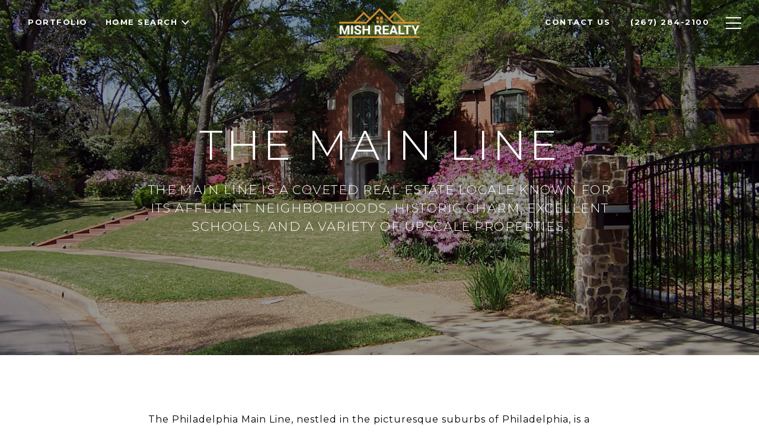

--- FILE ---
content_type: text/html
request_url: https://mishrealty.com/modals.html
body_size: 5971
content:
    <style>
        #modal-5743c92a-9bc2-4bef-baa0-22bd6fc981b7 button.close{-webkit-filter:invert(1);filter:invert(1);}#modal-5743c92a-9bc2-4bef-baa0-22bd6fc981b7 .gallery-component{padding-top:30px;padding-bottom:10px;}@media (min-width: 769px){#modal-5743c92a-9bc2-4bef-baa0-22bd6fc981b7 .gallery-component{padding:80px 0 60px;}}@media (min-width: 1200px){#modal-5743c92a-9bc2-4bef-baa0-22bd6fc981b7 .gallery-component{padding:80px 0 30px;}}@media (max-width: 767px){#modal-5743c92a-9bc2-4bef-baa0-22bd6fc981b7 .gallery-component__container{padding-left:20px;padding-right:20px;}}#modal-5743c92a-9bc2-4bef-baa0-22bd6fc981b7 .gallery-component__header{margin-bottom:30px;max-width:640px;margin-left:auto;margin-right:auto;text-align:center;}@media (min-width: 768px){#modal-5743c92a-9bc2-4bef-baa0-22bd6fc981b7 .gallery-component__header{margin-bottom:50px;}}@media (min-width: 1200px){#modal-5743c92a-9bc2-4bef-baa0-22bd6fc981b7 .gallery-component__header{margin-bottom:70px;}}#modal-5743c92a-9bc2-4bef-baa0-22bd6fc981b7 .gallery-component__header img{max-width:260px;height:auto;}#modal-5743c92a-9bc2-4bef-baa0-22bd6fc981b7 .gallery-component__header img:not(:only-child){margin-bottom:30px;}@media (min-width: 768px){#modal-5743c92a-9bc2-4bef-baa0-22bd6fc981b7 .gallery-component__header img:not(:only-child){margin-bottom:50px;}}#modal-5743c92a-9bc2-4bef-baa0-22bd6fc981b7 .gallery-component__heading{margin-bottom:20px;}#modal-5743c92a-9bc2-4bef-baa0-22bd6fc981b7 .gallery-component__lead{margin-bottom:0;font-size:20px;line-height:1.4;}#modal-5743c92a-9bc2-4bef-baa0-22bd6fc981b7 .gallery-component__row{margin-left:-7px;margin-right:-7px;display:-webkit-box;display:-webkit-flex;display:-ms-flexbox;display:flex;-webkit-box-flex-wrap:wrap;-webkit-flex-wrap:wrap;-ms-flex-wrap:wrap;flex-wrap:wrap;}#modal-5743c92a-9bc2-4bef-baa0-22bd6fc981b7 .gallery-component__col{width:100%;margin-bottom:20px;padding:0 7px;}@media (min-width: 768px){#modal-5743c92a-9bc2-4bef-baa0-22bd6fc981b7 .gallery-component__col{max-width:33.333333%;-webkit-flex-basis:33.333333%;-ms-flex-preferred-size:33.333333%;flex-basis:33.333333%;}}@media (min-width: 1200px){#modal-5743c92a-9bc2-4bef-baa0-22bd6fc981b7 .gallery-component__col{max-width:25%;-webkit-flex-basis:25%;-ms-flex-preferred-size:25%;flex-basis:25%;margin-bottom:50px;}}#modal-5743c92a-9bc2-4bef-baa0-22bd6fc981b7 .gallery-component__col:first-child{margin-left:auto;}#modal-5743c92a-9bc2-4bef-baa0-22bd6fc981b7 .gallery-component__col:last-child{margin-right:auto;}@media (min-width: 992px){#modal-5743c92a-9bc2-4bef-baa0-22bd6fc981b7 .gallery-component .cols-2 .gallery-component__col{max-width:50%;-webkit-flex-basis:50%;-ms-flex-preferred-size:50%;flex-basis:50%;}}@media (min-width: 1200px){#modal-5743c92a-9bc2-4bef-baa0-22bd6fc981b7 .gallery-component .cols-3 .gallery-component__col{max-width:33.333333%;-webkit-flex-basis:33.333333%;-ms-flex-preferred-size:33.333333%;flex-basis:33.333333%;}}@media (min-width: 992px){#modal-5743c92a-9bc2-4bef-baa0-22bd6fc981b7 .gallery-component .cols-4 .gallery-component__col{max-width:25%;-webkit-flex-basis:25%;-ms-flex-preferred-size:25%;flex-basis:25%;}}#modal-5743c92a-9bc2-4bef-baa0-22bd6fc981b7 .gallery-card{position:relative;-webkit-box-flex:1;-webkit-flex-grow:1;-ms-flex-positive:1;flex-grow:1;display:-webkit-box;display:-webkit-flex;display:-ms-flexbox;display:flex;-webkit-align-items:flex-end;-webkit-box-align:flex-end;-ms-flex-align:flex-end;align-items:flex-end;padding:20px 15px;-webkit-text-decoration:none;text-decoration:none;overflow:hidden;cursor:pointer;}#modal-5743c92a-9bc2-4bef-baa0-22bd6fc981b7 .gallery-card:after{content:"";width:0;padding-top:121.5%;}#modal-5743c92a-9bc2-4bef-baa0-22bd6fc981b7 .gallery-card:before{content:"";position:absolute;left:0;bottom:0;width:100%;height:100%;background-color:transparent;background-image:linear-gradient(to bottom, rgba(0, 0, 0, 0) 76.6%, #000000);opacity:0.6;-webkit-transform:translate3d(0, 0, 0);-moz-transform:translate3d(0, 0, 0);-ms-transform:translate3d(0, 0, 0);transform:translate3d(0, 0, 0);-webkit-transition:background-color .3s;transition:background-color .3s;z-index:1;}#modal-5743c92a-9bc2-4bef-baa0-22bd6fc981b7 .gallery-card:focus{outline:none;}@media (hover: hover) and (pointer: fine){#modal-5743c92a-9bc2-4bef-baa0-22bd6fc981b7 .gallery-card:hover:before{background-color:#000;}#modal-5743c92a-9bc2-4bef-baa0-22bd6fc981b7 .gallery-card:hover .gallery-card__title{-webkit-transform:translateY(-51px);-moz-transform:translateY(-51px);-ms-transform:translateY(-51px);transform:translateY(-51px);}#modal-5743c92a-9bc2-4bef-baa0-22bd6fc981b7 .gallery-card:hover .gallery-card__title:after{opacity:.3;-webkit-transform:translateY(20px);-moz-transform:translateY(20px);-ms-transform:translateY(20px);transform:translateY(20px);}#modal-5743c92a-9bc2-4bef-baa0-22bd6fc981b7 .gallery-card:hover .gallery-card__preview img{-webkit-transform:scale(1.05);-moz-transform:scale(1.05);-ms-transform:scale(1.05);transform:scale(1.05);}}#modal-5743c92a-9bc2-4bef-baa0-22bd6fc981b7 .gallery-card__title{position:relative;width:100%;margin-bottom:0;color:#fff;letter-spacing:0;text-shadow:none;z-index:1;-webkit-transform:translate3d(0,0,0);-moz-transform:translate3d(0,0,0);-ms-transform:translate3d(0,0,0);transform:translate3d(0,0,0);-webkit-transition:all .3s;transition:all .3s;text-transform:none;}#modal-5743c92a-9bc2-4bef-baa0-22bd6fc981b7 .gallery-card__title:after{content:"";position:absolute;left:0;bottom:0;width:100%;border-bottom:1px solid currentColor;opacity:0;-webkit-transition:all .3s;transition:all .3s;}#modal-5743c92a-9bc2-4bef-baa0-22bd6fc981b7 .gallery-card__preview{position:absolute;left:0;top:0;width:100%;height:100%;overflow:hidden;}#modal-5743c92a-9bc2-4bef-baa0-22bd6fc981b7 .gallery-card__preview>img{width:100%;height:100%;object-fit:cover;-webkit-transform:translate3d(0, 0, 0);-moz-transform:translate3d(0, 0, 0);-ms-transform:translate3d(0, 0, 0);transform:translate3d(0, 0, 0);-webkit-transition:-webkit-transform .75s ease-out;transition:transform .75s ease-out;}#modal-7c95e4ae-5da4-4b1a-b7f6-2ff0d8904a77 button.close{-webkit-filter:invert(1);filter:invert(1);}#modal-7c95e4ae-5da4-4b1a-b7f6-2ff0d8904a77 .gallery-component{padding-top:30px;padding-bottom:10px;}@media (min-width: 769px){#modal-7c95e4ae-5da4-4b1a-b7f6-2ff0d8904a77 .gallery-component{padding:80px 0 60px;}}@media (min-width: 1200px){#modal-7c95e4ae-5da4-4b1a-b7f6-2ff0d8904a77 .gallery-component{padding:80px 0 30px;}}@media (max-width: 767px){#modal-7c95e4ae-5da4-4b1a-b7f6-2ff0d8904a77 .gallery-component__container{padding-left:20px;padding-right:20px;}}#modal-7c95e4ae-5da4-4b1a-b7f6-2ff0d8904a77 .gallery-component__header{margin-bottom:30px;max-width:640px;margin-left:auto;margin-right:auto;text-align:center;}@media (min-width: 768px){#modal-7c95e4ae-5da4-4b1a-b7f6-2ff0d8904a77 .gallery-component__header{margin-bottom:50px;}}@media (min-width: 1200px){#modal-7c95e4ae-5da4-4b1a-b7f6-2ff0d8904a77 .gallery-component__header{margin-bottom:70px;}}#modal-7c95e4ae-5da4-4b1a-b7f6-2ff0d8904a77 .gallery-component__header img{max-width:260px;height:auto;}#modal-7c95e4ae-5da4-4b1a-b7f6-2ff0d8904a77 .gallery-component__header img:not(:only-child){margin-bottom:30px;}@media (min-width: 768px){#modal-7c95e4ae-5da4-4b1a-b7f6-2ff0d8904a77 .gallery-component__header img:not(:only-child){margin-bottom:50px;}}#modal-7c95e4ae-5da4-4b1a-b7f6-2ff0d8904a77 .gallery-component__heading{margin-bottom:20px;}#modal-7c95e4ae-5da4-4b1a-b7f6-2ff0d8904a77 .gallery-component__lead{margin-bottom:0;font-size:20px;line-height:1.4;}#modal-7c95e4ae-5da4-4b1a-b7f6-2ff0d8904a77 .gallery-component__row{margin-left:-7px;margin-right:-7px;display:-webkit-box;display:-webkit-flex;display:-ms-flexbox;display:flex;-webkit-box-flex-wrap:wrap;-webkit-flex-wrap:wrap;-ms-flex-wrap:wrap;flex-wrap:wrap;}#modal-7c95e4ae-5da4-4b1a-b7f6-2ff0d8904a77 .gallery-component__col{width:100%;margin-bottom:20px;padding:0 7px;}@media (min-width: 768px){#modal-7c95e4ae-5da4-4b1a-b7f6-2ff0d8904a77 .gallery-component__col{max-width:33.333333%;-webkit-flex-basis:33.333333%;-ms-flex-preferred-size:33.333333%;flex-basis:33.333333%;}}@media (min-width: 1200px){#modal-7c95e4ae-5da4-4b1a-b7f6-2ff0d8904a77 .gallery-component__col{max-width:25%;-webkit-flex-basis:25%;-ms-flex-preferred-size:25%;flex-basis:25%;margin-bottom:50px;}}#modal-7c95e4ae-5da4-4b1a-b7f6-2ff0d8904a77 .gallery-component__col:first-child{margin-left:auto;}#modal-7c95e4ae-5da4-4b1a-b7f6-2ff0d8904a77 .gallery-component__col:last-child{margin-right:auto;}@media (min-width: 992px){#modal-7c95e4ae-5da4-4b1a-b7f6-2ff0d8904a77 .gallery-component .cols-2 .gallery-component__col{max-width:50%;-webkit-flex-basis:50%;-ms-flex-preferred-size:50%;flex-basis:50%;}}@media (min-width: 1200px){#modal-7c95e4ae-5da4-4b1a-b7f6-2ff0d8904a77 .gallery-component .cols-3 .gallery-component__col{max-width:33.333333%;-webkit-flex-basis:33.333333%;-ms-flex-preferred-size:33.333333%;flex-basis:33.333333%;}}@media (min-width: 992px){#modal-7c95e4ae-5da4-4b1a-b7f6-2ff0d8904a77 .gallery-component .cols-4 .gallery-component__col{max-width:25%;-webkit-flex-basis:25%;-ms-flex-preferred-size:25%;flex-basis:25%;}}#modal-7c95e4ae-5da4-4b1a-b7f6-2ff0d8904a77 .gallery-card{position:relative;-webkit-box-flex:1;-webkit-flex-grow:1;-ms-flex-positive:1;flex-grow:1;display:-webkit-box;display:-webkit-flex;display:-ms-flexbox;display:flex;-webkit-align-items:flex-end;-webkit-box-align:flex-end;-ms-flex-align:flex-end;align-items:flex-end;padding:20px 15px;-webkit-text-decoration:none;text-decoration:none;overflow:hidden;cursor:pointer;}#modal-7c95e4ae-5da4-4b1a-b7f6-2ff0d8904a77 .gallery-card:after{content:"";width:0;padding-top:121.5%;}#modal-7c95e4ae-5da4-4b1a-b7f6-2ff0d8904a77 .gallery-card:before{content:"";position:absolute;left:0;bottom:0;width:100%;height:100%;background-color:transparent;background-image:linear-gradient(to bottom, rgba(0, 0, 0, 0) 76.6%, #000000);opacity:0.6;-webkit-transform:translate3d(0, 0, 0);-moz-transform:translate3d(0, 0, 0);-ms-transform:translate3d(0, 0, 0);transform:translate3d(0, 0, 0);-webkit-transition:background-color .3s;transition:background-color .3s;z-index:1;}#modal-7c95e4ae-5da4-4b1a-b7f6-2ff0d8904a77 .gallery-card:focus{outline:none;}@media (hover: hover) and (pointer: fine){#modal-7c95e4ae-5da4-4b1a-b7f6-2ff0d8904a77 .gallery-card:hover:before{background-color:#000;}#modal-7c95e4ae-5da4-4b1a-b7f6-2ff0d8904a77 .gallery-card:hover .gallery-card__title{-webkit-transform:translateY(-51px);-moz-transform:translateY(-51px);-ms-transform:translateY(-51px);transform:translateY(-51px);}#modal-7c95e4ae-5da4-4b1a-b7f6-2ff0d8904a77 .gallery-card:hover .gallery-card__title:after{opacity:.3;-webkit-transform:translateY(20px);-moz-transform:translateY(20px);-ms-transform:translateY(20px);transform:translateY(20px);}#modal-7c95e4ae-5da4-4b1a-b7f6-2ff0d8904a77 .gallery-card:hover .gallery-card__preview img{-webkit-transform:scale(1.05);-moz-transform:scale(1.05);-ms-transform:scale(1.05);transform:scale(1.05);}}#modal-7c95e4ae-5da4-4b1a-b7f6-2ff0d8904a77 .gallery-card__title{position:relative;width:100%;margin-bottom:0;color:#fff;letter-spacing:0;text-shadow:none;z-index:1;-webkit-transform:translate3d(0,0,0);-moz-transform:translate3d(0,0,0);-ms-transform:translate3d(0,0,0);transform:translate3d(0,0,0);-webkit-transition:all .3s;transition:all .3s;text-transform:none;}#modal-7c95e4ae-5da4-4b1a-b7f6-2ff0d8904a77 .gallery-card__title:after{content:"";position:absolute;left:0;bottom:0;width:100%;border-bottom:1px solid currentColor;opacity:0;-webkit-transition:all .3s;transition:all .3s;}#modal-7c95e4ae-5da4-4b1a-b7f6-2ff0d8904a77 .gallery-card__preview{position:absolute;left:0;top:0;width:100%;height:100%;overflow:hidden;}#modal-7c95e4ae-5da4-4b1a-b7f6-2ff0d8904a77 .gallery-card__preview>img{width:100%;height:100%;object-fit:cover;-webkit-transform:translate3d(0, 0, 0);-moz-transform:translate3d(0, 0, 0);-ms-transform:translate3d(0, 0, 0);transform:translate3d(0, 0, 0);-webkit-transition:-webkit-transform .75s ease-out;transition:transform .75s ease-out;}#modal-a16d0354-2674-4779-9a1b-4ddd0fc376c0 button.close{-webkit-filter:invert(1);filter:invert(1);}#modal-a16d0354-2674-4779-9a1b-4ddd0fc376c0 .gallery-component{padding-top:30px;padding-bottom:10px;}@media (min-width: 769px){#modal-a16d0354-2674-4779-9a1b-4ddd0fc376c0 .gallery-component{padding:80px 0 60px;}}@media (min-width: 1200px){#modal-a16d0354-2674-4779-9a1b-4ddd0fc376c0 .gallery-component{padding:80px 0 30px;}}@media (max-width: 767px){#modal-a16d0354-2674-4779-9a1b-4ddd0fc376c0 .gallery-component__container{padding-left:20px;padding-right:20px;}}#modal-a16d0354-2674-4779-9a1b-4ddd0fc376c0 .gallery-component__header{margin-bottom:30px;max-width:640px;margin-left:auto;margin-right:auto;text-align:center;}@media (min-width: 768px){#modal-a16d0354-2674-4779-9a1b-4ddd0fc376c0 .gallery-component__header{margin-bottom:50px;}}@media (min-width: 1200px){#modal-a16d0354-2674-4779-9a1b-4ddd0fc376c0 .gallery-component__header{margin-bottom:70px;}}#modal-a16d0354-2674-4779-9a1b-4ddd0fc376c0 .gallery-component__header img{max-width:260px;height:auto;}#modal-a16d0354-2674-4779-9a1b-4ddd0fc376c0 .gallery-component__header img:not(:only-child){margin-bottom:30px;}@media (min-width: 768px){#modal-a16d0354-2674-4779-9a1b-4ddd0fc376c0 .gallery-component__header img:not(:only-child){margin-bottom:50px;}}#modal-a16d0354-2674-4779-9a1b-4ddd0fc376c0 .gallery-component__heading{margin-bottom:20px;}#modal-a16d0354-2674-4779-9a1b-4ddd0fc376c0 .gallery-component__lead{margin-bottom:0;font-size:20px;line-height:1.4;}#modal-a16d0354-2674-4779-9a1b-4ddd0fc376c0 .gallery-component__row{margin-left:-7px;margin-right:-7px;display:-webkit-box;display:-webkit-flex;display:-ms-flexbox;display:flex;-webkit-box-flex-wrap:wrap;-webkit-flex-wrap:wrap;-ms-flex-wrap:wrap;flex-wrap:wrap;}#modal-a16d0354-2674-4779-9a1b-4ddd0fc376c0 .gallery-component__col{width:100%;margin-bottom:20px;padding:0 7px;}@media (min-width: 768px){#modal-a16d0354-2674-4779-9a1b-4ddd0fc376c0 .gallery-component__col{max-width:33.333333%;-webkit-flex-basis:33.333333%;-ms-flex-preferred-size:33.333333%;flex-basis:33.333333%;}}@media (min-width: 1200px){#modal-a16d0354-2674-4779-9a1b-4ddd0fc376c0 .gallery-component__col{max-width:25%;-webkit-flex-basis:25%;-ms-flex-preferred-size:25%;flex-basis:25%;margin-bottom:50px;}}#modal-a16d0354-2674-4779-9a1b-4ddd0fc376c0 .gallery-component__col:first-child{margin-left:auto;}#modal-a16d0354-2674-4779-9a1b-4ddd0fc376c0 .gallery-component__col:last-child{margin-right:auto;}@media (min-width: 992px){#modal-a16d0354-2674-4779-9a1b-4ddd0fc376c0 .gallery-component .cols-2 .gallery-component__col{max-width:50%;-webkit-flex-basis:50%;-ms-flex-preferred-size:50%;flex-basis:50%;}}@media (min-width: 1200px){#modal-a16d0354-2674-4779-9a1b-4ddd0fc376c0 .gallery-component .cols-3 .gallery-component__col{max-width:33.333333%;-webkit-flex-basis:33.333333%;-ms-flex-preferred-size:33.333333%;flex-basis:33.333333%;}}@media (min-width: 992px){#modal-a16d0354-2674-4779-9a1b-4ddd0fc376c0 .gallery-component .cols-4 .gallery-component__col{max-width:25%;-webkit-flex-basis:25%;-ms-flex-preferred-size:25%;flex-basis:25%;}}#modal-a16d0354-2674-4779-9a1b-4ddd0fc376c0 .gallery-card{position:relative;-webkit-box-flex:1;-webkit-flex-grow:1;-ms-flex-positive:1;flex-grow:1;display:-webkit-box;display:-webkit-flex;display:-ms-flexbox;display:flex;-webkit-align-items:flex-end;-webkit-box-align:flex-end;-ms-flex-align:flex-end;align-items:flex-end;padding:20px 15px;-webkit-text-decoration:none;text-decoration:none;overflow:hidden;cursor:pointer;}#modal-a16d0354-2674-4779-9a1b-4ddd0fc376c0 .gallery-card:after{content:"";width:0;padding-top:121.5%;}#modal-a16d0354-2674-4779-9a1b-4ddd0fc376c0 .gallery-card:before{content:"";position:absolute;left:0;bottom:0;width:100%;height:100%;background-color:transparent;background-image:linear-gradient(to bottom, rgba(0, 0, 0, 0) 76.6%, #000000);opacity:0.6;-webkit-transform:translate3d(0, 0, 0);-moz-transform:translate3d(0, 0, 0);-ms-transform:translate3d(0, 0, 0);transform:translate3d(0, 0, 0);-webkit-transition:background-color .3s;transition:background-color .3s;z-index:1;}#modal-a16d0354-2674-4779-9a1b-4ddd0fc376c0 .gallery-card:focus{outline:none;}@media (hover: hover) and (pointer: fine){#modal-a16d0354-2674-4779-9a1b-4ddd0fc376c0 .gallery-card:hover:before{background-color:#000;}#modal-a16d0354-2674-4779-9a1b-4ddd0fc376c0 .gallery-card:hover .gallery-card__title{-webkit-transform:translateY(-51px);-moz-transform:translateY(-51px);-ms-transform:translateY(-51px);transform:translateY(-51px);}#modal-a16d0354-2674-4779-9a1b-4ddd0fc376c0 .gallery-card:hover .gallery-card__title:after{opacity:.3;-webkit-transform:translateY(20px);-moz-transform:translateY(20px);-ms-transform:translateY(20px);transform:translateY(20px);}#modal-a16d0354-2674-4779-9a1b-4ddd0fc376c0 .gallery-card:hover .gallery-card__preview img{-webkit-transform:scale(1.05);-moz-transform:scale(1.05);-ms-transform:scale(1.05);transform:scale(1.05);}}#modal-a16d0354-2674-4779-9a1b-4ddd0fc376c0 .gallery-card__title{position:relative;width:100%;margin-bottom:0;color:#fff;letter-spacing:0;text-shadow:none;z-index:1;-webkit-transform:translate3d(0,0,0);-moz-transform:translate3d(0,0,0);-ms-transform:translate3d(0,0,0);transform:translate3d(0,0,0);-webkit-transition:all .3s;transition:all .3s;text-transform:none;}#modal-a16d0354-2674-4779-9a1b-4ddd0fc376c0 .gallery-card__title:after{content:"";position:absolute;left:0;bottom:0;width:100%;border-bottom:1px solid currentColor;opacity:0;-webkit-transition:all .3s;transition:all .3s;}#modal-a16d0354-2674-4779-9a1b-4ddd0fc376c0 .gallery-card__preview{position:absolute;left:0;top:0;width:100%;height:100%;overflow:hidden;}#modal-a16d0354-2674-4779-9a1b-4ddd0fc376c0 .gallery-card__preview>img{width:100%;height:100%;object-fit:cover;-webkit-transform:translate3d(0, 0, 0);-moz-transform:translate3d(0, 0, 0);-ms-transform:translate3d(0, 0, 0);transform:translate3d(0, 0, 0);-webkit-transition:-webkit-transform .75s ease-out;transition:transform .75s ease-out;}#modal-68bec896-4669-437a-a7e1-c005fde1d5a6 button.close{-webkit-filter:invert(1);filter:invert(1);}#modal-68bec896-4669-437a-a7e1-c005fde1d5a6 .gallery-component{padding-top:30px;padding-bottom:10px;}@media (min-width: 769px){#modal-68bec896-4669-437a-a7e1-c005fde1d5a6 .gallery-component{padding:80px 0 60px;}}@media (min-width: 1200px){#modal-68bec896-4669-437a-a7e1-c005fde1d5a6 .gallery-component{padding:80px 0 30px;}}@media (max-width: 767px){#modal-68bec896-4669-437a-a7e1-c005fde1d5a6 .gallery-component__container{padding-left:20px;padding-right:20px;}}#modal-68bec896-4669-437a-a7e1-c005fde1d5a6 .gallery-component__header{margin-bottom:30px;max-width:640px;margin-left:auto;margin-right:auto;text-align:center;}@media (min-width: 768px){#modal-68bec896-4669-437a-a7e1-c005fde1d5a6 .gallery-component__header{margin-bottom:50px;}}@media (min-width: 1200px){#modal-68bec896-4669-437a-a7e1-c005fde1d5a6 .gallery-component__header{margin-bottom:70px;}}#modal-68bec896-4669-437a-a7e1-c005fde1d5a6 .gallery-component__header img{max-width:260px;height:auto;}#modal-68bec896-4669-437a-a7e1-c005fde1d5a6 .gallery-component__header img:not(:only-child){margin-bottom:30px;}@media (min-width: 768px){#modal-68bec896-4669-437a-a7e1-c005fde1d5a6 .gallery-component__header img:not(:only-child){margin-bottom:50px;}}#modal-68bec896-4669-437a-a7e1-c005fde1d5a6 .gallery-component__heading{margin-bottom:20px;}#modal-68bec896-4669-437a-a7e1-c005fde1d5a6 .gallery-component__lead{margin-bottom:0;font-size:20px;line-height:1.4;}#modal-68bec896-4669-437a-a7e1-c005fde1d5a6 .gallery-component__row{margin-left:-7px;margin-right:-7px;display:-webkit-box;display:-webkit-flex;display:-ms-flexbox;display:flex;-webkit-box-flex-wrap:wrap;-webkit-flex-wrap:wrap;-ms-flex-wrap:wrap;flex-wrap:wrap;}#modal-68bec896-4669-437a-a7e1-c005fde1d5a6 .gallery-component__col{width:100%;margin-bottom:20px;padding:0 7px;}@media (min-width: 768px){#modal-68bec896-4669-437a-a7e1-c005fde1d5a6 .gallery-component__col{max-width:33.333333%;-webkit-flex-basis:33.333333%;-ms-flex-preferred-size:33.333333%;flex-basis:33.333333%;}}@media (min-width: 1200px){#modal-68bec896-4669-437a-a7e1-c005fde1d5a6 .gallery-component__col{max-width:25%;-webkit-flex-basis:25%;-ms-flex-preferred-size:25%;flex-basis:25%;margin-bottom:50px;}}#modal-68bec896-4669-437a-a7e1-c005fde1d5a6 .gallery-component__col:first-child{margin-left:auto;}#modal-68bec896-4669-437a-a7e1-c005fde1d5a6 .gallery-component__col:last-child{margin-right:auto;}@media (min-width: 992px){#modal-68bec896-4669-437a-a7e1-c005fde1d5a6 .gallery-component .cols-2 .gallery-component__col{max-width:50%;-webkit-flex-basis:50%;-ms-flex-preferred-size:50%;flex-basis:50%;}}@media (min-width: 1200px){#modal-68bec896-4669-437a-a7e1-c005fde1d5a6 .gallery-component .cols-3 .gallery-component__col{max-width:33.333333%;-webkit-flex-basis:33.333333%;-ms-flex-preferred-size:33.333333%;flex-basis:33.333333%;}}@media (min-width: 992px){#modal-68bec896-4669-437a-a7e1-c005fde1d5a6 .gallery-component .cols-4 .gallery-component__col{max-width:25%;-webkit-flex-basis:25%;-ms-flex-preferred-size:25%;flex-basis:25%;}}#modal-68bec896-4669-437a-a7e1-c005fde1d5a6 .gallery-card{position:relative;-webkit-box-flex:1;-webkit-flex-grow:1;-ms-flex-positive:1;flex-grow:1;display:-webkit-box;display:-webkit-flex;display:-ms-flexbox;display:flex;-webkit-align-items:flex-end;-webkit-box-align:flex-end;-ms-flex-align:flex-end;align-items:flex-end;padding:20px 15px;-webkit-text-decoration:none;text-decoration:none;overflow:hidden;cursor:pointer;}#modal-68bec896-4669-437a-a7e1-c005fde1d5a6 .gallery-card:after{content:"";width:0;padding-top:121.5%;}#modal-68bec896-4669-437a-a7e1-c005fde1d5a6 .gallery-card:before{content:"";position:absolute;left:0;bottom:0;width:100%;height:100%;background-color:transparent;background-image:linear-gradient(to bottom, rgba(0, 0, 0, 0) 76.6%, #000000);opacity:0.6;-webkit-transform:translate3d(0, 0, 0);-moz-transform:translate3d(0, 0, 0);-ms-transform:translate3d(0, 0, 0);transform:translate3d(0, 0, 0);-webkit-transition:background-color .3s;transition:background-color .3s;z-index:1;}#modal-68bec896-4669-437a-a7e1-c005fde1d5a6 .gallery-card:focus{outline:none;}@media (hover: hover) and (pointer: fine){#modal-68bec896-4669-437a-a7e1-c005fde1d5a6 .gallery-card:hover:before{background-color:#000;}#modal-68bec896-4669-437a-a7e1-c005fde1d5a6 .gallery-card:hover .gallery-card__title{-webkit-transform:translateY(-51px);-moz-transform:translateY(-51px);-ms-transform:translateY(-51px);transform:translateY(-51px);}#modal-68bec896-4669-437a-a7e1-c005fde1d5a6 .gallery-card:hover .gallery-card__title:after{opacity:.3;-webkit-transform:translateY(20px);-moz-transform:translateY(20px);-ms-transform:translateY(20px);transform:translateY(20px);}#modal-68bec896-4669-437a-a7e1-c005fde1d5a6 .gallery-card:hover .gallery-card__preview img{-webkit-transform:scale(1.05);-moz-transform:scale(1.05);-ms-transform:scale(1.05);transform:scale(1.05);}}#modal-68bec896-4669-437a-a7e1-c005fde1d5a6 .gallery-card__title{position:relative;width:100%;margin-bottom:0;color:#fff;letter-spacing:0;text-shadow:none;z-index:1;-webkit-transform:translate3d(0,0,0);-moz-transform:translate3d(0,0,0);-ms-transform:translate3d(0,0,0);transform:translate3d(0,0,0);-webkit-transition:all .3s;transition:all .3s;text-transform:none;}#modal-68bec896-4669-437a-a7e1-c005fde1d5a6 .gallery-card__title:after{content:"";position:absolute;left:0;bottom:0;width:100%;border-bottom:1px solid currentColor;opacity:0;-webkit-transition:all .3s;transition:all .3s;}#modal-68bec896-4669-437a-a7e1-c005fde1d5a6 .gallery-card__preview{position:absolute;left:0;top:0;width:100%;height:100%;overflow:hidden;}#modal-68bec896-4669-437a-a7e1-c005fde1d5a6 .gallery-card__preview>img{width:100%;height:100%;object-fit:cover;-webkit-transform:translate3d(0, 0, 0);-moz-transform:translate3d(0, 0, 0);-ms-transform:translate3d(0, 0, 0);transform:translate3d(0, 0, 0);-webkit-transition:-webkit-transform .75s ease-out;transition:transform .75s ease-out;}#modal-f73c0be7-1508-465e-a98e-2122cf19790f button.close{-webkit-filter:invert(1);filter:invert(1);}#modal-f73c0be7-1508-465e-a98e-2122cf19790f .gallery-component{padding-top:30px;padding-bottom:10px;}@media (min-width: 769px){#modal-f73c0be7-1508-465e-a98e-2122cf19790f .gallery-component{padding:80px 0 60px;}}@media (min-width: 1200px){#modal-f73c0be7-1508-465e-a98e-2122cf19790f .gallery-component{padding:80px 0 30px;}}@media (max-width: 767px){#modal-f73c0be7-1508-465e-a98e-2122cf19790f .gallery-component__container{padding-left:20px;padding-right:20px;}}#modal-f73c0be7-1508-465e-a98e-2122cf19790f .gallery-component__header{margin-bottom:30px;max-width:640px;margin-left:auto;margin-right:auto;text-align:center;}@media (min-width: 768px){#modal-f73c0be7-1508-465e-a98e-2122cf19790f .gallery-component__header{margin-bottom:50px;}}@media (min-width: 1200px){#modal-f73c0be7-1508-465e-a98e-2122cf19790f .gallery-component__header{margin-bottom:70px;}}#modal-f73c0be7-1508-465e-a98e-2122cf19790f .gallery-component__header img{max-width:260px;height:auto;}#modal-f73c0be7-1508-465e-a98e-2122cf19790f .gallery-component__header img:not(:only-child){margin-bottom:30px;}@media (min-width: 768px){#modal-f73c0be7-1508-465e-a98e-2122cf19790f .gallery-component__header img:not(:only-child){margin-bottom:50px;}}#modal-f73c0be7-1508-465e-a98e-2122cf19790f .gallery-component__heading{margin-bottom:20px;}#modal-f73c0be7-1508-465e-a98e-2122cf19790f .gallery-component__lead{margin-bottom:0;font-size:20px;line-height:1.4;}#modal-f73c0be7-1508-465e-a98e-2122cf19790f .gallery-component__row{margin-left:-7px;margin-right:-7px;display:-webkit-box;display:-webkit-flex;display:-ms-flexbox;display:flex;-webkit-box-flex-wrap:wrap;-webkit-flex-wrap:wrap;-ms-flex-wrap:wrap;flex-wrap:wrap;}#modal-f73c0be7-1508-465e-a98e-2122cf19790f .gallery-component__col{width:100%;margin-bottom:20px;padding:0 7px;}@media (min-width: 768px){#modal-f73c0be7-1508-465e-a98e-2122cf19790f .gallery-component__col{max-width:33.333333%;-webkit-flex-basis:33.333333%;-ms-flex-preferred-size:33.333333%;flex-basis:33.333333%;}}@media (min-width: 1200px){#modal-f73c0be7-1508-465e-a98e-2122cf19790f .gallery-component__col{max-width:25%;-webkit-flex-basis:25%;-ms-flex-preferred-size:25%;flex-basis:25%;margin-bottom:50px;}}#modal-f73c0be7-1508-465e-a98e-2122cf19790f .gallery-component__col:first-child{margin-left:auto;}#modal-f73c0be7-1508-465e-a98e-2122cf19790f .gallery-component__col:last-child{margin-right:auto;}@media (min-width: 992px){#modal-f73c0be7-1508-465e-a98e-2122cf19790f .gallery-component .cols-2 .gallery-component__col{max-width:50%;-webkit-flex-basis:50%;-ms-flex-preferred-size:50%;flex-basis:50%;}}@media (min-width: 1200px){#modal-f73c0be7-1508-465e-a98e-2122cf19790f .gallery-component .cols-3 .gallery-component__col{max-width:33.333333%;-webkit-flex-basis:33.333333%;-ms-flex-preferred-size:33.333333%;flex-basis:33.333333%;}}@media (min-width: 992px){#modal-f73c0be7-1508-465e-a98e-2122cf19790f .gallery-component .cols-4 .gallery-component__col{max-width:25%;-webkit-flex-basis:25%;-ms-flex-preferred-size:25%;flex-basis:25%;}}#modal-f73c0be7-1508-465e-a98e-2122cf19790f .gallery-card{position:relative;-webkit-box-flex:1;-webkit-flex-grow:1;-ms-flex-positive:1;flex-grow:1;display:-webkit-box;display:-webkit-flex;display:-ms-flexbox;display:flex;-webkit-align-items:flex-end;-webkit-box-align:flex-end;-ms-flex-align:flex-end;align-items:flex-end;padding:20px 15px;-webkit-text-decoration:none;text-decoration:none;overflow:hidden;cursor:pointer;}#modal-f73c0be7-1508-465e-a98e-2122cf19790f .gallery-card:after{content:"";width:0;padding-top:121.5%;}#modal-f73c0be7-1508-465e-a98e-2122cf19790f .gallery-card:before{content:"";position:absolute;left:0;bottom:0;width:100%;height:100%;background-color:transparent;background-image:linear-gradient(to bottom, rgba(0, 0, 0, 0) 76.6%, #000000);opacity:0.6;-webkit-transform:translate3d(0, 0, 0);-moz-transform:translate3d(0, 0, 0);-ms-transform:translate3d(0, 0, 0);transform:translate3d(0, 0, 0);-webkit-transition:background-color .3s;transition:background-color .3s;z-index:1;}#modal-f73c0be7-1508-465e-a98e-2122cf19790f .gallery-card:focus{outline:none;}@media (hover: hover) and (pointer: fine){#modal-f73c0be7-1508-465e-a98e-2122cf19790f .gallery-card:hover:before{background-color:#000;}#modal-f73c0be7-1508-465e-a98e-2122cf19790f .gallery-card:hover .gallery-card__title{-webkit-transform:translateY(-51px);-moz-transform:translateY(-51px);-ms-transform:translateY(-51px);transform:translateY(-51px);}#modal-f73c0be7-1508-465e-a98e-2122cf19790f .gallery-card:hover .gallery-card__title:after{opacity:.3;-webkit-transform:translateY(20px);-moz-transform:translateY(20px);-ms-transform:translateY(20px);transform:translateY(20px);}#modal-f73c0be7-1508-465e-a98e-2122cf19790f .gallery-card:hover .gallery-card__preview img{-webkit-transform:scale(1.05);-moz-transform:scale(1.05);-ms-transform:scale(1.05);transform:scale(1.05);}}#modal-f73c0be7-1508-465e-a98e-2122cf19790f .gallery-card__title{position:relative;width:100%;margin-bottom:0;color:#fff;letter-spacing:0;text-shadow:none;z-index:1;-webkit-transform:translate3d(0,0,0);-moz-transform:translate3d(0,0,0);-ms-transform:translate3d(0,0,0);transform:translate3d(0,0,0);-webkit-transition:all .3s;transition:all .3s;text-transform:none;}#modal-f73c0be7-1508-465e-a98e-2122cf19790f .gallery-card__title:after{content:"";position:absolute;left:0;bottom:0;width:100%;border-bottom:1px solid currentColor;opacity:0;-webkit-transition:all .3s;transition:all .3s;}#modal-f73c0be7-1508-465e-a98e-2122cf19790f .gallery-card__preview{position:absolute;left:0;top:0;width:100%;height:100%;overflow:hidden;}#modal-f73c0be7-1508-465e-a98e-2122cf19790f .gallery-card__preview>img{width:100%;height:100%;object-fit:cover;-webkit-transform:translate3d(0, 0, 0);-moz-transform:translate3d(0, 0, 0);-ms-transform:translate3d(0, 0, 0);transform:translate3d(0, 0, 0);-webkit-transition:-webkit-transform .75s ease-out;transition:transform .75s ease-out;}#modal-d0d412cd-776a-4ebe-b3d8-db797d93051c button.close{-webkit-filter:invert(1);filter:invert(1);}#modal-d0d412cd-776a-4ebe-b3d8-db797d93051c .gallery-component{padding-top:30px;padding-bottom:10px;}@media (min-width: 769px){#modal-d0d412cd-776a-4ebe-b3d8-db797d93051c .gallery-component{padding:80px 0 60px;}}@media (min-width: 1200px){#modal-d0d412cd-776a-4ebe-b3d8-db797d93051c .gallery-component{padding:80px 0 30px;}}@media (max-width: 767px){#modal-d0d412cd-776a-4ebe-b3d8-db797d93051c .gallery-component__container{padding-left:20px;padding-right:20px;}}#modal-d0d412cd-776a-4ebe-b3d8-db797d93051c .gallery-component__header{margin-bottom:30px;max-width:640px;margin-left:auto;margin-right:auto;text-align:center;}@media (min-width: 768px){#modal-d0d412cd-776a-4ebe-b3d8-db797d93051c .gallery-component__header{margin-bottom:50px;}}@media (min-width: 1200px){#modal-d0d412cd-776a-4ebe-b3d8-db797d93051c .gallery-component__header{margin-bottom:70px;}}#modal-d0d412cd-776a-4ebe-b3d8-db797d93051c .gallery-component__header img{max-width:260px;height:auto;}#modal-d0d412cd-776a-4ebe-b3d8-db797d93051c .gallery-component__header img:not(:only-child){margin-bottom:30px;}@media (min-width: 768px){#modal-d0d412cd-776a-4ebe-b3d8-db797d93051c .gallery-component__header img:not(:only-child){margin-bottom:50px;}}#modal-d0d412cd-776a-4ebe-b3d8-db797d93051c .gallery-component__heading{margin-bottom:20px;}#modal-d0d412cd-776a-4ebe-b3d8-db797d93051c .gallery-component__lead{margin-bottom:0;font-size:20px;line-height:1.4;}#modal-d0d412cd-776a-4ebe-b3d8-db797d93051c .gallery-component__row{margin-left:-7px;margin-right:-7px;display:-webkit-box;display:-webkit-flex;display:-ms-flexbox;display:flex;-webkit-box-flex-wrap:wrap;-webkit-flex-wrap:wrap;-ms-flex-wrap:wrap;flex-wrap:wrap;}#modal-d0d412cd-776a-4ebe-b3d8-db797d93051c .gallery-component__col{width:100%;margin-bottom:20px;padding:0 7px;}@media (min-width: 768px){#modal-d0d412cd-776a-4ebe-b3d8-db797d93051c .gallery-component__col{max-width:33.333333%;-webkit-flex-basis:33.333333%;-ms-flex-preferred-size:33.333333%;flex-basis:33.333333%;}}@media (min-width: 1200px){#modal-d0d412cd-776a-4ebe-b3d8-db797d93051c .gallery-component__col{max-width:25%;-webkit-flex-basis:25%;-ms-flex-preferred-size:25%;flex-basis:25%;margin-bottom:50px;}}#modal-d0d412cd-776a-4ebe-b3d8-db797d93051c .gallery-component__col:first-child{margin-left:auto;}#modal-d0d412cd-776a-4ebe-b3d8-db797d93051c .gallery-component__col:last-child{margin-right:auto;}@media (min-width: 992px){#modal-d0d412cd-776a-4ebe-b3d8-db797d93051c .gallery-component .cols-2 .gallery-component__col{max-width:50%;-webkit-flex-basis:50%;-ms-flex-preferred-size:50%;flex-basis:50%;}}@media (min-width: 1200px){#modal-d0d412cd-776a-4ebe-b3d8-db797d93051c .gallery-component .cols-3 .gallery-component__col{max-width:33.333333%;-webkit-flex-basis:33.333333%;-ms-flex-preferred-size:33.333333%;flex-basis:33.333333%;}}@media (min-width: 992px){#modal-d0d412cd-776a-4ebe-b3d8-db797d93051c .gallery-component .cols-4 .gallery-component__col{max-width:25%;-webkit-flex-basis:25%;-ms-flex-preferred-size:25%;flex-basis:25%;}}#modal-d0d412cd-776a-4ebe-b3d8-db797d93051c .gallery-card{position:relative;-webkit-box-flex:1;-webkit-flex-grow:1;-ms-flex-positive:1;flex-grow:1;display:-webkit-box;display:-webkit-flex;display:-ms-flexbox;display:flex;-webkit-align-items:flex-end;-webkit-box-align:flex-end;-ms-flex-align:flex-end;align-items:flex-end;padding:20px 15px;-webkit-text-decoration:none;text-decoration:none;overflow:hidden;cursor:pointer;}#modal-d0d412cd-776a-4ebe-b3d8-db797d93051c .gallery-card:after{content:"";width:0;padding-top:121.5%;}#modal-d0d412cd-776a-4ebe-b3d8-db797d93051c .gallery-card:before{content:"";position:absolute;left:0;bottom:0;width:100%;height:100%;background-color:transparent;background-image:linear-gradient(to bottom, rgba(0, 0, 0, 0) 76.6%, #000000);opacity:0.6;-webkit-transform:translate3d(0, 0, 0);-moz-transform:translate3d(0, 0, 0);-ms-transform:translate3d(0, 0, 0);transform:translate3d(0, 0, 0);-webkit-transition:background-color .3s;transition:background-color .3s;z-index:1;}#modal-d0d412cd-776a-4ebe-b3d8-db797d93051c .gallery-card:focus{outline:none;}@media (hover: hover) and (pointer: fine){#modal-d0d412cd-776a-4ebe-b3d8-db797d93051c .gallery-card:hover:before{background-color:#000;}#modal-d0d412cd-776a-4ebe-b3d8-db797d93051c .gallery-card:hover .gallery-card__title{-webkit-transform:translateY(-51px);-moz-transform:translateY(-51px);-ms-transform:translateY(-51px);transform:translateY(-51px);}#modal-d0d412cd-776a-4ebe-b3d8-db797d93051c .gallery-card:hover .gallery-card__title:after{opacity:.3;-webkit-transform:translateY(20px);-moz-transform:translateY(20px);-ms-transform:translateY(20px);transform:translateY(20px);}#modal-d0d412cd-776a-4ebe-b3d8-db797d93051c .gallery-card:hover .gallery-card__preview img{-webkit-transform:scale(1.05);-moz-transform:scale(1.05);-ms-transform:scale(1.05);transform:scale(1.05);}}#modal-d0d412cd-776a-4ebe-b3d8-db797d93051c .gallery-card__title{position:relative;width:100%;margin-bottom:0;color:#fff;letter-spacing:0;text-shadow:none;z-index:1;-webkit-transform:translate3d(0,0,0);-moz-transform:translate3d(0,0,0);-ms-transform:translate3d(0,0,0);transform:translate3d(0,0,0);-webkit-transition:all .3s;transition:all .3s;text-transform:none;}#modal-d0d412cd-776a-4ebe-b3d8-db797d93051c .gallery-card__title:after{content:"";position:absolute;left:0;bottom:0;width:100%;border-bottom:1px solid currentColor;opacity:0;-webkit-transition:all .3s;transition:all .3s;}#modal-d0d412cd-776a-4ebe-b3d8-db797d93051c .gallery-card__preview{position:absolute;left:0;top:0;width:100%;height:100%;overflow:hidden;}#modal-d0d412cd-776a-4ebe-b3d8-db797d93051c .gallery-card__preview>img{width:100%;height:100%;object-fit:cover;-webkit-transform:translate3d(0, 0, 0);-moz-transform:translate3d(0, 0, 0);-ms-transform:translate3d(0, 0, 0);transform:translate3d(0, 0, 0);-webkit-transition:-webkit-transform .75s ease-out;transition:transform .75s ease-out;}#modal-5ea06f65-ce15-48f1-877b-f0a1962947cc button.close{-webkit-filter:invert(1);filter:invert(1);}#modal-5ea06f65-ce15-48f1-877b-f0a1962947cc .gallery-component{padding-top:30px;padding-bottom:10px;}@media (min-width: 769px){#modal-5ea06f65-ce15-48f1-877b-f0a1962947cc .gallery-component{padding:80px 0 60px;}}@media (min-width: 1200px){#modal-5ea06f65-ce15-48f1-877b-f0a1962947cc .gallery-component{padding:80px 0 30px;}}@media (max-width: 767px){#modal-5ea06f65-ce15-48f1-877b-f0a1962947cc .gallery-component__container{padding-left:20px;padding-right:20px;}}#modal-5ea06f65-ce15-48f1-877b-f0a1962947cc .gallery-component__header{margin-bottom:30px;max-width:640px;margin-left:auto;margin-right:auto;text-align:center;}@media (min-width: 768px){#modal-5ea06f65-ce15-48f1-877b-f0a1962947cc .gallery-component__header{margin-bottom:50px;}}@media (min-width: 1200px){#modal-5ea06f65-ce15-48f1-877b-f0a1962947cc .gallery-component__header{margin-bottom:70px;}}#modal-5ea06f65-ce15-48f1-877b-f0a1962947cc .gallery-component__header img{max-width:260px;height:auto;}#modal-5ea06f65-ce15-48f1-877b-f0a1962947cc .gallery-component__header img:not(:only-child){margin-bottom:30px;}@media (min-width: 768px){#modal-5ea06f65-ce15-48f1-877b-f0a1962947cc .gallery-component__header img:not(:only-child){margin-bottom:50px;}}#modal-5ea06f65-ce15-48f1-877b-f0a1962947cc .gallery-component__heading{margin-bottom:20px;}#modal-5ea06f65-ce15-48f1-877b-f0a1962947cc .gallery-component__lead{margin-bottom:0;font-size:20px;line-height:1.4;}#modal-5ea06f65-ce15-48f1-877b-f0a1962947cc .gallery-component__row{margin-left:-7px;margin-right:-7px;display:-webkit-box;display:-webkit-flex;display:-ms-flexbox;display:flex;-webkit-box-flex-wrap:wrap;-webkit-flex-wrap:wrap;-ms-flex-wrap:wrap;flex-wrap:wrap;}#modal-5ea06f65-ce15-48f1-877b-f0a1962947cc .gallery-component__col{width:100%;margin-bottom:20px;padding:0 7px;}@media (min-width: 768px){#modal-5ea06f65-ce15-48f1-877b-f0a1962947cc .gallery-component__col{max-width:33.333333%;-webkit-flex-basis:33.333333%;-ms-flex-preferred-size:33.333333%;flex-basis:33.333333%;}}@media (min-width: 1200px){#modal-5ea06f65-ce15-48f1-877b-f0a1962947cc .gallery-component__col{max-width:25%;-webkit-flex-basis:25%;-ms-flex-preferred-size:25%;flex-basis:25%;margin-bottom:50px;}}#modal-5ea06f65-ce15-48f1-877b-f0a1962947cc .gallery-component__col:first-child{margin-left:auto;}#modal-5ea06f65-ce15-48f1-877b-f0a1962947cc .gallery-component__col:last-child{margin-right:auto;}@media (min-width: 992px){#modal-5ea06f65-ce15-48f1-877b-f0a1962947cc .gallery-component .cols-2 .gallery-component__col{max-width:50%;-webkit-flex-basis:50%;-ms-flex-preferred-size:50%;flex-basis:50%;}}@media (min-width: 1200px){#modal-5ea06f65-ce15-48f1-877b-f0a1962947cc .gallery-component .cols-3 .gallery-component__col{max-width:33.333333%;-webkit-flex-basis:33.333333%;-ms-flex-preferred-size:33.333333%;flex-basis:33.333333%;}}@media (min-width: 992px){#modal-5ea06f65-ce15-48f1-877b-f0a1962947cc .gallery-component .cols-4 .gallery-component__col{max-width:25%;-webkit-flex-basis:25%;-ms-flex-preferred-size:25%;flex-basis:25%;}}#modal-5ea06f65-ce15-48f1-877b-f0a1962947cc .gallery-card{position:relative;-webkit-box-flex:1;-webkit-flex-grow:1;-ms-flex-positive:1;flex-grow:1;display:-webkit-box;display:-webkit-flex;display:-ms-flexbox;display:flex;-webkit-align-items:flex-end;-webkit-box-align:flex-end;-ms-flex-align:flex-end;align-items:flex-end;padding:20px 15px;-webkit-text-decoration:none;text-decoration:none;overflow:hidden;cursor:pointer;}#modal-5ea06f65-ce15-48f1-877b-f0a1962947cc .gallery-card:after{content:"";width:0;padding-top:121.5%;}#modal-5ea06f65-ce15-48f1-877b-f0a1962947cc .gallery-card:before{content:"";position:absolute;left:0;bottom:0;width:100%;height:100%;background-color:transparent;background-image:linear-gradient(to bottom, rgba(0, 0, 0, 0) 76.6%, #000000);opacity:0.6;-webkit-transform:translate3d(0, 0, 0);-moz-transform:translate3d(0, 0, 0);-ms-transform:translate3d(0, 0, 0);transform:translate3d(0, 0, 0);-webkit-transition:background-color .3s;transition:background-color .3s;z-index:1;}#modal-5ea06f65-ce15-48f1-877b-f0a1962947cc .gallery-card:focus{outline:none;}@media (hover: hover) and (pointer: fine){#modal-5ea06f65-ce15-48f1-877b-f0a1962947cc .gallery-card:hover:before{background-color:#000;}#modal-5ea06f65-ce15-48f1-877b-f0a1962947cc .gallery-card:hover .gallery-card__title{-webkit-transform:translateY(-51px);-moz-transform:translateY(-51px);-ms-transform:translateY(-51px);transform:translateY(-51px);}#modal-5ea06f65-ce15-48f1-877b-f0a1962947cc .gallery-card:hover .gallery-card__title:after{opacity:.3;-webkit-transform:translateY(20px);-moz-transform:translateY(20px);-ms-transform:translateY(20px);transform:translateY(20px);}#modal-5ea06f65-ce15-48f1-877b-f0a1962947cc .gallery-card:hover .gallery-card__preview img{-webkit-transform:scale(1.05);-moz-transform:scale(1.05);-ms-transform:scale(1.05);transform:scale(1.05);}}#modal-5ea06f65-ce15-48f1-877b-f0a1962947cc .gallery-card__title{position:relative;width:100%;margin-bottom:0;color:#fff;letter-spacing:0;text-shadow:none;z-index:1;-webkit-transform:translate3d(0,0,0);-moz-transform:translate3d(0,0,0);-ms-transform:translate3d(0,0,0);transform:translate3d(0,0,0);-webkit-transition:all .3s;transition:all .3s;text-transform:none;}#modal-5ea06f65-ce15-48f1-877b-f0a1962947cc .gallery-card__title:after{content:"";position:absolute;left:0;bottom:0;width:100%;border-bottom:1px solid currentColor;opacity:0;-webkit-transition:all .3s;transition:all .3s;}#modal-5ea06f65-ce15-48f1-877b-f0a1962947cc .gallery-card__preview{position:absolute;left:0;top:0;width:100%;height:100%;overflow:hidden;}#modal-5ea06f65-ce15-48f1-877b-f0a1962947cc .gallery-card__preview>img{width:100%;height:100%;object-fit:cover;-webkit-transform:translate3d(0, 0, 0);-moz-transform:translate3d(0, 0, 0);-ms-transform:translate3d(0, 0, 0);transform:translate3d(0, 0, 0);-webkit-transition:-webkit-transform .75s ease-out;transition:transform .75s ease-out;}#modal-0436aef4-36e0-4d88-bf9f-3db0f5cb465d button.close{-webkit-filter:invert(1);filter:invert(1);}#modal-0436aef4-36e0-4d88-bf9f-3db0f5cb465d .gallery-component{padding-top:30px;padding-bottom:10px;}@media (min-width: 769px){#modal-0436aef4-36e0-4d88-bf9f-3db0f5cb465d .gallery-component{padding:80px 0 60px;}}@media (min-width: 1200px){#modal-0436aef4-36e0-4d88-bf9f-3db0f5cb465d .gallery-component{padding:80px 0 30px;}}@media (max-width: 767px){#modal-0436aef4-36e0-4d88-bf9f-3db0f5cb465d .gallery-component__container{padding-left:20px;padding-right:20px;}}#modal-0436aef4-36e0-4d88-bf9f-3db0f5cb465d .gallery-component__header{margin-bottom:30px;max-width:640px;margin-left:auto;margin-right:auto;text-align:center;}@media (min-width: 768px){#modal-0436aef4-36e0-4d88-bf9f-3db0f5cb465d .gallery-component__header{margin-bottom:50px;}}@media (min-width: 1200px){#modal-0436aef4-36e0-4d88-bf9f-3db0f5cb465d .gallery-component__header{margin-bottom:70px;}}#modal-0436aef4-36e0-4d88-bf9f-3db0f5cb465d .gallery-component__header img{max-width:260px;height:auto;}#modal-0436aef4-36e0-4d88-bf9f-3db0f5cb465d .gallery-component__header img:not(:only-child){margin-bottom:30px;}@media (min-width: 768px){#modal-0436aef4-36e0-4d88-bf9f-3db0f5cb465d .gallery-component__header img:not(:only-child){margin-bottom:50px;}}#modal-0436aef4-36e0-4d88-bf9f-3db0f5cb465d .gallery-component__heading{margin-bottom:20px;}#modal-0436aef4-36e0-4d88-bf9f-3db0f5cb465d .gallery-component__lead{margin-bottom:0;font-size:20px;line-height:1.4;}#modal-0436aef4-36e0-4d88-bf9f-3db0f5cb465d .gallery-component__row{margin-left:-7px;margin-right:-7px;display:-webkit-box;display:-webkit-flex;display:-ms-flexbox;display:flex;-webkit-box-flex-wrap:wrap;-webkit-flex-wrap:wrap;-ms-flex-wrap:wrap;flex-wrap:wrap;}#modal-0436aef4-36e0-4d88-bf9f-3db0f5cb465d .gallery-component__col{width:100%;margin-bottom:20px;padding:0 7px;}@media (min-width: 768px){#modal-0436aef4-36e0-4d88-bf9f-3db0f5cb465d .gallery-component__col{max-width:33.333333%;-webkit-flex-basis:33.333333%;-ms-flex-preferred-size:33.333333%;flex-basis:33.333333%;}}@media (min-width: 1200px){#modal-0436aef4-36e0-4d88-bf9f-3db0f5cb465d .gallery-component__col{max-width:25%;-webkit-flex-basis:25%;-ms-flex-preferred-size:25%;flex-basis:25%;margin-bottom:50px;}}#modal-0436aef4-36e0-4d88-bf9f-3db0f5cb465d .gallery-component__col:first-child{margin-left:auto;}#modal-0436aef4-36e0-4d88-bf9f-3db0f5cb465d .gallery-component__col:last-child{margin-right:auto;}@media (min-width: 992px){#modal-0436aef4-36e0-4d88-bf9f-3db0f5cb465d .gallery-component .cols-2 .gallery-component__col{max-width:50%;-webkit-flex-basis:50%;-ms-flex-preferred-size:50%;flex-basis:50%;}}@media (min-width: 1200px){#modal-0436aef4-36e0-4d88-bf9f-3db0f5cb465d .gallery-component .cols-3 .gallery-component__col{max-width:33.333333%;-webkit-flex-basis:33.333333%;-ms-flex-preferred-size:33.333333%;flex-basis:33.333333%;}}@media (min-width: 992px){#modal-0436aef4-36e0-4d88-bf9f-3db0f5cb465d .gallery-component .cols-4 .gallery-component__col{max-width:25%;-webkit-flex-basis:25%;-ms-flex-preferred-size:25%;flex-basis:25%;}}#modal-0436aef4-36e0-4d88-bf9f-3db0f5cb465d .gallery-card{position:relative;-webkit-box-flex:1;-webkit-flex-grow:1;-ms-flex-positive:1;flex-grow:1;display:-webkit-box;display:-webkit-flex;display:-ms-flexbox;display:flex;-webkit-align-items:flex-end;-webkit-box-align:flex-end;-ms-flex-align:flex-end;align-items:flex-end;padding:20px 15px;-webkit-text-decoration:none;text-decoration:none;overflow:hidden;cursor:pointer;}#modal-0436aef4-36e0-4d88-bf9f-3db0f5cb465d .gallery-card:after{content:"";width:0;padding-top:121.5%;}#modal-0436aef4-36e0-4d88-bf9f-3db0f5cb465d .gallery-card:before{content:"";position:absolute;left:0;bottom:0;width:100%;height:100%;background-color:transparent;background-image:linear-gradient(to bottom, rgba(0, 0, 0, 0) 76.6%, #000000);opacity:0.6;-webkit-transform:translate3d(0, 0, 0);-moz-transform:translate3d(0, 0, 0);-ms-transform:translate3d(0, 0, 0);transform:translate3d(0, 0, 0);-webkit-transition:background-color .3s;transition:background-color .3s;z-index:1;}#modal-0436aef4-36e0-4d88-bf9f-3db0f5cb465d .gallery-card:focus{outline:none;}@media (hover: hover) and (pointer: fine){#modal-0436aef4-36e0-4d88-bf9f-3db0f5cb465d .gallery-card:hover:before{background-color:#000;}#modal-0436aef4-36e0-4d88-bf9f-3db0f5cb465d .gallery-card:hover .gallery-card__title{-webkit-transform:translateY(-51px);-moz-transform:translateY(-51px);-ms-transform:translateY(-51px);transform:translateY(-51px);}#modal-0436aef4-36e0-4d88-bf9f-3db0f5cb465d .gallery-card:hover .gallery-card__title:after{opacity:.3;-webkit-transform:translateY(20px);-moz-transform:translateY(20px);-ms-transform:translateY(20px);transform:translateY(20px);}#modal-0436aef4-36e0-4d88-bf9f-3db0f5cb465d .gallery-card:hover .gallery-card__preview img{-webkit-transform:scale(1.05);-moz-transform:scale(1.05);-ms-transform:scale(1.05);transform:scale(1.05);}}#modal-0436aef4-36e0-4d88-bf9f-3db0f5cb465d .gallery-card__title{position:relative;width:100%;margin-bottom:0;color:#fff;letter-spacing:0;text-shadow:none;z-index:1;-webkit-transform:translate3d(0,0,0);-moz-transform:translate3d(0,0,0);-ms-transform:translate3d(0,0,0);transform:translate3d(0,0,0);-webkit-transition:all .3s;transition:all .3s;text-transform:none;}#modal-0436aef4-36e0-4d88-bf9f-3db0f5cb465d .gallery-card__title:after{content:"";position:absolute;left:0;bottom:0;width:100%;border-bottom:1px solid currentColor;opacity:0;-webkit-transition:all .3s;transition:all .3s;}#modal-0436aef4-36e0-4d88-bf9f-3db0f5cb465d .gallery-card__preview{position:absolute;left:0;top:0;width:100%;height:100%;overflow:hidden;}#modal-0436aef4-36e0-4d88-bf9f-3db0f5cb465d .gallery-card__preview>img{width:100%;height:100%;object-fit:cover;-webkit-transform:translate3d(0, 0, 0);-moz-transform:translate3d(0, 0, 0);-ms-transform:translate3d(0, 0, 0);transform:translate3d(0, 0, 0);-webkit-transition:-webkit-transform .75s ease-out;transition:transform .75s ease-out;}#modal-56e1c44e-c7da-428f-8650-da02250637a5 button.close{-webkit-filter:invert(1);filter:invert(1);}#modal-56e1c44e-c7da-428f-8650-da02250637a5 .gallery-component{padding-top:30px;padding-bottom:10px;}@media (min-width: 769px){#modal-56e1c44e-c7da-428f-8650-da02250637a5 .gallery-component{padding:80px 0 60px;}}@media (min-width: 1200px){#modal-56e1c44e-c7da-428f-8650-da02250637a5 .gallery-component{padding:80px 0 30px;}}@media (max-width: 767px){#modal-56e1c44e-c7da-428f-8650-da02250637a5 .gallery-component__container{padding-left:20px;padding-right:20px;}}#modal-56e1c44e-c7da-428f-8650-da02250637a5 .gallery-component__header{margin-bottom:30px;max-width:640px;margin-left:auto;margin-right:auto;text-align:center;}@media (min-width: 768px){#modal-56e1c44e-c7da-428f-8650-da02250637a5 .gallery-component__header{margin-bottom:50px;}}@media (min-width: 1200px){#modal-56e1c44e-c7da-428f-8650-da02250637a5 .gallery-component__header{margin-bottom:70px;}}#modal-56e1c44e-c7da-428f-8650-da02250637a5 .gallery-component__header img{max-width:260px;height:auto;}#modal-56e1c44e-c7da-428f-8650-da02250637a5 .gallery-component__header img:not(:only-child){margin-bottom:30px;}@media (min-width: 768px){#modal-56e1c44e-c7da-428f-8650-da02250637a5 .gallery-component__header img:not(:only-child){margin-bottom:50px;}}#modal-56e1c44e-c7da-428f-8650-da02250637a5 .gallery-component__heading{margin-bottom:20px;}#modal-56e1c44e-c7da-428f-8650-da02250637a5 .gallery-component__lead{margin-bottom:0;font-size:20px;line-height:1.4;}#modal-56e1c44e-c7da-428f-8650-da02250637a5 .gallery-component__row{margin-left:-7px;margin-right:-7px;display:-webkit-box;display:-webkit-flex;display:-ms-flexbox;display:flex;-webkit-box-flex-wrap:wrap;-webkit-flex-wrap:wrap;-ms-flex-wrap:wrap;flex-wrap:wrap;}#modal-56e1c44e-c7da-428f-8650-da02250637a5 .gallery-component__col{width:100%;margin-bottom:20px;padding:0 7px;}@media (min-width: 768px){#modal-56e1c44e-c7da-428f-8650-da02250637a5 .gallery-component__col{max-width:33.333333%;-webkit-flex-basis:33.333333%;-ms-flex-preferred-size:33.333333%;flex-basis:33.333333%;}}@media (min-width: 1200px){#modal-56e1c44e-c7da-428f-8650-da02250637a5 .gallery-component__col{max-width:25%;-webkit-flex-basis:25%;-ms-flex-preferred-size:25%;flex-basis:25%;margin-bottom:50px;}}#modal-56e1c44e-c7da-428f-8650-da02250637a5 .gallery-component__col:first-child{margin-left:auto;}#modal-56e1c44e-c7da-428f-8650-da02250637a5 .gallery-component__col:last-child{margin-right:auto;}@media (min-width: 992px){#modal-56e1c44e-c7da-428f-8650-da02250637a5 .gallery-component .cols-2 .gallery-component__col{max-width:50%;-webkit-flex-basis:50%;-ms-flex-preferred-size:50%;flex-basis:50%;}}@media (min-width: 1200px){#modal-56e1c44e-c7da-428f-8650-da02250637a5 .gallery-component .cols-3 .gallery-component__col{max-width:33.333333%;-webkit-flex-basis:33.333333%;-ms-flex-preferred-size:33.333333%;flex-basis:33.333333%;}}@media (min-width: 992px){#modal-56e1c44e-c7da-428f-8650-da02250637a5 .gallery-component .cols-4 .gallery-component__col{max-width:25%;-webkit-flex-basis:25%;-ms-flex-preferred-size:25%;flex-basis:25%;}}#modal-56e1c44e-c7da-428f-8650-da02250637a5 .gallery-card{position:relative;-webkit-box-flex:1;-webkit-flex-grow:1;-ms-flex-positive:1;flex-grow:1;display:-webkit-box;display:-webkit-flex;display:-ms-flexbox;display:flex;-webkit-align-items:flex-end;-webkit-box-align:flex-end;-ms-flex-align:flex-end;align-items:flex-end;padding:20px 15px;-webkit-text-decoration:none;text-decoration:none;overflow:hidden;cursor:pointer;}#modal-56e1c44e-c7da-428f-8650-da02250637a5 .gallery-card:after{content:"";width:0;padding-top:121.5%;}#modal-56e1c44e-c7da-428f-8650-da02250637a5 .gallery-card:before{content:"";position:absolute;left:0;bottom:0;width:100%;height:100%;background-color:transparent;background-image:linear-gradient(to bottom, rgba(0, 0, 0, 0) 76.6%, #000000);opacity:0.6;-webkit-transform:translate3d(0, 0, 0);-moz-transform:translate3d(0, 0, 0);-ms-transform:translate3d(0, 0, 0);transform:translate3d(0, 0, 0);-webkit-transition:background-color .3s;transition:background-color .3s;z-index:1;}#modal-56e1c44e-c7da-428f-8650-da02250637a5 .gallery-card:focus{outline:none;}@media (hover: hover) and (pointer: fine){#modal-56e1c44e-c7da-428f-8650-da02250637a5 .gallery-card:hover:before{background-color:#000;}#modal-56e1c44e-c7da-428f-8650-da02250637a5 .gallery-card:hover .gallery-card__title{-webkit-transform:translateY(-51px);-moz-transform:translateY(-51px);-ms-transform:translateY(-51px);transform:translateY(-51px);}#modal-56e1c44e-c7da-428f-8650-da02250637a5 .gallery-card:hover .gallery-card__title:after{opacity:.3;-webkit-transform:translateY(20px);-moz-transform:translateY(20px);-ms-transform:translateY(20px);transform:translateY(20px);}#modal-56e1c44e-c7da-428f-8650-da02250637a5 .gallery-card:hover .gallery-card__preview img{-webkit-transform:scale(1.05);-moz-transform:scale(1.05);-ms-transform:scale(1.05);transform:scale(1.05);}}#modal-56e1c44e-c7da-428f-8650-da02250637a5 .gallery-card__title{position:relative;width:100%;margin-bottom:0;color:#fff;letter-spacing:0;text-shadow:none;z-index:1;-webkit-transform:translate3d(0,0,0);-moz-transform:translate3d(0,0,0);-ms-transform:translate3d(0,0,0);transform:translate3d(0,0,0);-webkit-transition:all .3s;transition:all .3s;text-transform:none;}#modal-56e1c44e-c7da-428f-8650-da02250637a5 .gallery-card__title:after{content:"";position:absolute;left:0;bottom:0;width:100%;border-bottom:1px solid currentColor;opacity:0;-webkit-transition:all .3s;transition:all .3s;}#modal-56e1c44e-c7da-428f-8650-da02250637a5 .gallery-card__preview{position:absolute;left:0;top:0;width:100%;height:100%;overflow:hidden;}#modal-56e1c44e-c7da-428f-8650-da02250637a5 .gallery-card__preview>img{width:100%;height:100%;object-fit:cover;-webkit-transform:translate3d(0, 0, 0);-moz-transform:translate3d(0, 0, 0);-ms-transform:translate3d(0, 0, 0);transform:translate3d(0, 0, 0);-webkit-transition:-webkit-transform .75s ease-out;transition:transform .75s ease-out;}#modal-ac96d6cd-2a04-4be2-87d0-3c4a7b8a5ef9 button.close{-webkit-filter:invert(1);filter:invert(1);}#modal-ac96d6cd-2a04-4be2-87d0-3c4a7b8a5ef9 .gallery-component{padding-top:30px;padding-bottom:10px;}@media (min-width: 769px){#modal-ac96d6cd-2a04-4be2-87d0-3c4a7b8a5ef9 .gallery-component{padding:80px 0 60px;}}@media (min-width: 1200px){#modal-ac96d6cd-2a04-4be2-87d0-3c4a7b8a5ef9 .gallery-component{padding:80px 0 30px;}}@media (max-width: 767px){#modal-ac96d6cd-2a04-4be2-87d0-3c4a7b8a5ef9 .gallery-component__container{padding-left:20px;padding-right:20px;}}#modal-ac96d6cd-2a04-4be2-87d0-3c4a7b8a5ef9 .gallery-component__header{margin-bottom:30px;max-width:640px;margin-left:auto;margin-right:auto;text-align:center;}@media (min-width: 768px){#modal-ac96d6cd-2a04-4be2-87d0-3c4a7b8a5ef9 .gallery-component__header{margin-bottom:50px;}}@media (min-width: 1200px){#modal-ac96d6cd-2a04-4be2-87d0-3c4a7b8a5ef9 .gallery-component__header{margin-bottom:70px;}}#modal-ac96d6cd-2a04-4be2-87d0-3c4a7b8a5ef9 .gallery-component__header img{max-width:260px;height:auto;}#modal-ac96d6cd-2a04-4be2-87d0-3c4a7b8a5ef9 .gallery-component__header img:not(:only-child){margin-bottom:30px;}@media (min-width: 768px){#modal-ac96d6cd-2a04-4be2-87d0-3c4a7b8a5ef9 .gallery-component__header img:not(:only-child){margin-bottom:50px;}}#modal-ac96d6cd-2a04-4be2-87d0-3c4a7b8a5ef9 .gallery-component__heading{margin-bottom:20px;}#modal-ac96d6cd-2a04-4be2-87d0-3c4a7b8a5ef9 .gallery-component__lead{margin-bottom:0;font-size:20px;line-height:1.4;}#modal-ac96d6cd-2a04-4be2-87d0-3c4a7b8a5ef9 .gallery-component__row{margin-left:-7px;margin-right:-7px;display:-webkit-box;display:-webkit-flex;display:-ms-flexbox;display:flex;-webkit-box-flex-wrap:wrap;-webkit-flex-wrap:wrap;-ms-flex-wrap:wrap;flex-wrap:wrap;}#modal-ac96d6cd-2a04-4be2-87d0-3c4a7b8a5ef9 .gallery-component__col{width:100%;margin-bottom:20px;padding:0 7px;}@media (min-width: 768px){#modal-ac96d6cd-2a04-4be2-87d0-3c4a7b8a5ef9 .gallery-component__col{max-width:33.333333%;-webkit-flex-basis:33.333333%;-ms-flex-preferred-size:33.333333%;flex-basis:33.333333%;}}@media (min-width: 1200px){#modal-ac96d6cd-2a04-4be2-87d0-3c4a7b8a5ef9 .gallery-component__col{max-width:25%;-webkit-flex-basis:25%;-ms-flex-preferred-size:25%;flex-basis:25%;margin-bottom:50px;}}#modal-ac96d6cd-2a04-4be2-87d0-3c4a7b8a5ef9 .gallery-component__col:first-child{margin-left:auto;}#modal-ac96d6cd-2a04-4be2-87d0-3c4a7b8a5ef9 .gallery-component__col:last-child{margin-right:auto;}@media (min-width: 992px){#modal-ac96d6cd-2a04-4be2-87d0-3c4a7b8a5ef9 .gallery-component .cols-2 .gallery-component__col{max-width:50%;-webkit-flex-basis:50%;-ms-flex-preferred-size:50%;flex-basis:50%;}}@media (min-width: 1200px){#modal-ac96d6cd-2a04-4be2-87d0-3c4a7b8a5ef9 .gallery-component .cols-3 .gallery-component__col{max-width:33.333333%;-webkit-flex-basis:33.333333%;-ms-flex-preferred-size:33.333333%;flex-basis:33.333333%;}}@media (min-width: 992px){#modal-ac96d6cd-2a04-4be2-87d0-3c4a7b8a5ef9 .gallery-component .cols-4 .gallery-component__col{max-width:25%;-webkit-flex-basis:25%;-ms-flex-preferred-size:25%;flex-basis:25%;}}#modal-ac96d6cd-2a04-4be2-87d0-3c4a7b8a5ef9 .gallery-card{position:relative;-webkit-box-flex:1;-webkit-flex-grow:1;-ms-flex-positive:1;flex-grow:1;display:-webkit-box;display:-webkit-flex;display:-ms-flexbox;display:flex;-webkit-align-items:flex-end;-webkit-box-align:flex-end;-ms-flex-align:flex-end;align-items:flex-end;padding:20px 15px;-webkit-text-decoration:none;text-decoration:none;overflow:hidden;cursor:pointer;}#modal-ac96d6cd-2a04-4be2-87d0-3c4a7b8a5ef9 .gallery-card:after{content:"";width:0;padding-top:121.5%;}#modal-ac96d6cd-2a04-4be2-87d0-3c4a7b8a5ef9 .gallery-card:before{content:"";position:absolute;left:0;bottom:0;width:100%;height:100%;background-color:transparent;background-image:linear-gradient(to bottom, rgba(0, 0, 0, 0) 76.6%, #000000);opacity:0.6;-webkit-transform:translate3d(0, 0, 0);-moz-transform:translate3d(0, 0, 0);-ms-transform:translate3d(0, 0, 0);transform:translate3d(0, 0, 0);-webkit-transition:background-color .3s;transition:background-color .3s;z-index:1;}#modal-ac96d6cd-2a04-4be2-87d0-3c4a7b8a5ef9 .gallery-card:focus{outline:none;}@media (hover: hover) and (pointer: fine){#modal-ac96d6cd-2a04-4be2-87d0-3c4a7b8a5ef9 .gallery-card:hover:before{background-color:#000;}#modal-ac96d6cd-2a04-4be2-87d0-3c4a7b8a5ef9 .gallery-card:hover .gallery-card__title{-webkit-transform:translateY(-51px);-moz-transform:translateY(-51px);-ms-transform:translateY(-51px);transform:translateY(-51px);}#modal-ac96d6cd-2a04-4be2-87d0-3c4a7b8a5ef9 .gallery-card:hover .gallery-card__title:after{opacity:.3;-webkit-transform:translateY(20px);-moz-transform:translateY(20px);-ms-transform:translateY(20px);transform:translateY(20px);}#modal-ac96d6cd-2a04-4be2-87d0-3c4a7b8a5ef9 .gallery-card:hover .gallery-card__preview img{-webkit-transform:scale(1.05);-moz-transform:scale(1.05);-ms-transform:scale(1.05);transform:scale(1.05);}}#modal-ac96d6cd-2a04-4be2-87d0-3c4a7b8a5ef9 .gallery-card__title{position:relative;width:100%;margin-bottom:0;color:#fff;letter-spacing:0;text-shadow:none;z-index:1;-webkit-transform:translate3d(0,0,0);-moz-transform:translate3d(0,0,0);-ms-transform:translate3d(0,0,0);transform:translate3d(0,0,0);-webkit-transition:all .3s;transition:all .3s;text-transform:none;}#modal-ac96d6cd-2a04-4be2-87d0-3c4a7b8a5ef9 .gallery-card__title:after{content:"";position:absolute;left:0;bottom:0;width:100%;border-bottom:1px solid currentColor;opacity:0;-webkit-transition:all .3s;transition:all .3s;}#modal-ac96d6cd-2a04-4be2-87d0-3c4a7b8a5ef9 .gallery-card__preview{position:absolute;left:0;top:0;width:100%;height:100%;overflow:hidden;}#modal-ac96d6cd-2a04-4be2-87d0-3c4a7b8a5ef9 .gallery-card__preview>img{width:100%;height:100%;object-fit:cover;-webkit-transform:translate3d(0, 0, 0);-moz-transform:translate3d(0, 0, 0);-ms-transform:translate3d(0, 0, 0);transform:translate3d(0, 0, 0);-webkit-transition:-webkit-transform .75s ease-out;transition:transform .75s ease-out;}#modal-f5afefb6-e8ea-40a0-9b7b-9bc7a9ca6cb6 button.close{-webkit-filter:invert(1);filter:invert(1);}#modal-f5afefb6-e8ea-40a0-9b7b-9bc7a9ca6cb6 .gallery-component{padding-top:30px;padding-bottom:10px;}@media (min-width: 769px){#modal-f5afefb6-e8ea-40a0-9b7b-9bc7a9ca6cb6 .gallery-component{padding:80px 0 60px;}}@media (min-width: 1200px){#modal-f5afefb6-e8ea-40a0-9b7b-9bc7a9ca6cb6 .gallery-component{padding:80px 0 30px;}}@media (max-width: 767px){#modal-f5afefb6-e8ea-40a0-9b7b-9bc7a9ca6cb6 .gallery-component__container{padding-left:20px;padding-right:20px;}}#modal-f5afefb6-e8ea-40a0-9b7b-9bc7a9ca6cb6 .gallery-component__header{margin-bottom:30px;max-width:640px;margin-left:auto;margin-right:auto;text-align:center;}@media (min-width: 768px){#modal-f5afefb6-e8ea-40a0-9b7b-9bc7a9ca6cb6 .gallery-component__header{margin-bottom:50px;}}@media (min-width: 1200px){#modal-f5afefb6-e8ea-40a0-9b7b-9bc7a9ca6cb6 .gallery-component__header{margin-bottom:70px;}}#modal-f5afefb6-e8ea-40a0-9b7b-9bc7a9ca6cb6 .gallery-component__header img{max-width:260px;height:auto;}#modal-f5afefb6-e8ea-40a0-9b7b-9bc7a9ca6cb6 .gallery-component__header img:not(:only-child){margin-bottom:30px;}@media (min-width: 768px){#modal-f5afefb6-e8ea-40a0-9b7b-9bc7a9ca6cb6 .gallery-component__header img:not(:only-child){margin-bottom:50px;}}#modal-f5afefb6-e8ea-40a0-9b7b-9bc7a9ca6cb6 .gallery-component__heading{margin-bottom:20px;}#modal-f5afefb6-e8ea-40a0-9b7b-9bc7a9ca6cb6 .gallery-component__lead{margin-bottom:0;font-size:20px;line-height:1.4;}#modal-f5afefb6-e8ea-40a0-9b7b-9bc7a9ca6cb6 .gallery-component__row{margin-left:-7px;margin-right:-7px;display:-webkit-box;display:-webkit-flex;display:-ms-flexbox;display:flex;-webkit-box-flex-wrap:wrap;-webkit-flex-wrap:wrap;-ms-flex-wrap:wrap;flex-wrap:wrap;}#modal-f5afefb6-e8ea-40a0-9b7b-9bc7a9ca6cb6 .gallery-component__col{width:100%;margin-bottom:20px;padding:0 7px;}@media (min-width: 768px){#modal-f5afefb6-e8ea-40a0-9b7b-9bc7a9ca6cb6 .gallery-component__col{max-width:33.333333%;-webkit-flex-basis:33.333333%;-ms-flex-preferred-size:33.333333%;flex-basis:33.333333%;}}@media (min-width: 1200px){#modal-f5afefb6-e8ea-40a0-9b7b-9bc7a9ca6cb6 .gallery-component__col{max-width:25%;-webkit-flex-basis:25%;-ms-flex-preferred-size:25%;flex-basis:25%;margin-bottom:50px;}}#modal-f5afefb6-e8ea-40a0-9b7b-9bc7a9ca6cb6 .gallery-component__col:first-child{margin-left:auto;}#modal-f5afefb6-e8ea-40a0-9b7b-9bc7a9ca6cb6 .gallery-component__col:last-child{margin-right:auto;}@media (min-width: 992px){#modal-f5afefb6-e8ea-40a0-9b7b-9bc7a9ca6cb6 .gallery-component .cols-2 .gallery-component__col{max-width:50%;-webkit-flex-basis:50%;-ms-flex-preferred-size:50%;flex-basis:50%;}}@media (min-width: 1200px){#modal-f5afefb6-e8ea-40a0-9b7b-9bc7a9ca6cb6 .gallery-component .cols-3 .gallery-component__col{max-width:33.333333%;-webkit-flex-basis:33.333333%;-ms-flex-preferred-size:33.333333%;flex-basis:33.333333%;}}@media (min-width: 992px){#modal-f5afefb6-e8ea-40a0-9b7b-9bc7a9ca6cb6 .gallery-component .cols-4 .gallery-component__col{max-width:25%;-webkit-flex-basis:25%;-ms-flex-preferred-size:25%;flex-basis:25%;}}#modal-f5afefb6-e8ea-40a0-9b7b-9bc7a9ca6cb6 .gallery-card{position:relative;-webkit-box-flex:1;-webkit-flex-grow:1;-ms-flex-positive:1;flex-grow:1;display:-webkit-box;display:-webkit-flex;display:-ms-flexbox;display:flex;-webkit-align-items:flex-end;-webkit-box-align:flex-end;-ms-flex-align:flex-end;align-items:flex-end;padding:20px 15px;-webkit-text-decoration:none;text-decoration:none;overflow:hidden;cursor:pointer;}#modal-f5afefb6-e8ea-40a0-9b7b-9bc7a9ca6cb6 .gallery-card:after{content:"";width:0;padding-top:121.5%;}#modal-f5afefb6-e8ea-40a0-9b7b-9bc7a9ca6cb6 .gallery-card:before{content:"";position:absolute;left:0;bottom:0;width:100%;height:100%;background-color:transparent;background-image:linear-gradient(to bottom, rgba(0, 0, 0, 0) 76.6%, #000000);opacity:0.6;-webkit-transform:translate3d(0, 0, 0);-moz-transform:translate3d(0, 0, 0);-ms-transform:translate3d(0, 0, 0);transform:translate3d(0, 0, 0);-webkit-transition:background-color .3s;transition:background-color .3s;z-index:1;}#modal-f5afefb6-e8ea-40a0-9b7b-9bc7a9ca6cb6 .gallery-card:focus{outline:none;}@media (hover: hover) and (pointer: fine){#modal-f5afefb6-e8ea-40a0-9b7b-9bc7a9ca6cb6 .gallery-card:hover:before{background-color:#000;}#modal-f5afefb6-e8ea-40a0-9b7b-9bc7a9ca6cb6 .gallery-card:hover .gallery-card__title{-webkit-transform:translateY(-51px);-moz-transform:translateY(-51px);-ms-transform:translateY(-51px);transform:translateY(-51px);}#modal-f5afefb6-e8ea-40a0-9b7b-9bc7a9ca6cb6 .gallery-card:hover .gallery-card__title:after{opacity:.3;-webkit-transform:translateY(20px);-moz-transform:translateY(20px);-ms-transform:translateY(20px);transform:translateY(20px);}#modal-f5afefb6-e8ea-40a0-9b7b-9bc7a9ca6cb6 .gallery-card:hover .gallery-card__preview img{-webkit-transform:scale(1.05);-moz-transform:scale(1.05);-ms-transform:scale(1.05);transform:scale(1.05);}}#modal-f5afefb6-e8ea-40a0-9b7b-9bc7a9ca6cb6 .gallery-card__title{position:relative;width:100%;margin-bottom:0;color:#fff;letter-spacing:0;text-shadow:none;z-index:1;-webkit-transform:translate3d(0,0,0);-moz-transform:translate3d(0,0,0);-ms-transform:translate3d(0,0,0);transform:translate3d(0,0,0);-webkit-transition:all .3s;transition:all .3s;text-transform:none;}#modal-f5afefb6-e8ea-40a0-9b7b-9bc7a9ca6cb6 .gallery-card__title:after{content:"";position:absolute;left:0;bottom:0;width:100%;border-bottom:1px solid currentColor;opacity:0;-webkit-transition:all .3s;transition:all .3s;}#modal-f5afefb6-e8ea-40a0-9b7b-9bc7a9ca6cb6 .gallery-card__preview{position:absolute;left:0;top:0;width:100%;height:100%;overflow:hidden;}#modal-f5afefb6-e8ea-40a0-9b7b-9bc7a9ca6cb6 .gallery-card__preview>img{width:100%;height:100%;object-fit:cover;-webkit-transform:translate3d(0, 0, 0);-moz-transform:translate3d(0, 0, 0);-ms-transform:translate3d(0, 0, 0);transform:translate3d(0, 0, 0);-webkit-transition:-webkit-transform .75s ease-out;transition:transform .75s ease-out;}#modal-09923038-9a9e-472e-8716-f2b3c1f3afa3 button.close{-webkit-filter:invert(1);filter:invert(1);}#modal-09923038-9a9e-472e-8716-f2b3c1f3afa3 .gallery-component{padding-top:30px;padding-bottom:10px;}@media (min-width: 769px){#modal-09923038-9a9e-472e-8716-f2b3c1f3afa3 .gallery-component{padding:80px 0 60px;}}@media (min-width: 1200px){#modal-09923038-9a9e-472e-8716-f2b3c1f3afa3 .gallery-component{padding:80px 0 30px;}}@media (max-width: 767px){#modal-09923038-9a9e-472e-8716-f2b3c1f3afa3 .gallery-component__container{padding-left:20px;padding-right:20px;}}#modal-09923038-9a9e-472e-8716-f2b3c1f3afa3 .gallery-component__header{margin-bottom:30px;max-width:640px;margin-left:auto;margin-right:auto;text-align:center;}@media (min-width: 768px){#modal-09923038-9a9e-472e-8716-f2b3c1f3afa3 .gallery-component__header{margin-bottom:50px;}}@media (min-width: 1200px){#modal-09923038-9a9e-472e-8716-f2b3c1f3afa3 .gallery-component__header{margin-bottom:70px;}}#modal-09923038-9a9e-472e-8716-f2b3c1f3afa3 .gallery-component__header img{max-width:260px;height:auto;}#modal-09923038-9a9e-472e-8716-f2b3c1f3afa3 .gallery-component__header img:not(:only-child){margin-bottom:30px;}@media (min-width: 768px){#modal-09923038-9a9e-472e-8716-f2b3c1f3afa3 .gallery-component__header img:not(:only-child){margin-bottom:50px;}}#modal-09923038-9a9e-472e-8716-f2b3c1f3afa3 .gallery-component__heading{margin-bottom:20px;}#modal-09923038-9a9e-472e-8716-f2b3c1f3afa3 .gallery-component__lead{margin-bottom:0;font-size:20px;line-height:1.4;}#modal-09923038-9a9e-472e-8716-f2b3c1f3afa3 .gallery-component__row{margin-left:-7px;margin-right:-7px;display:-webkit-box;display:-webkit-flex;display:-ms-flexbox;display:flex;-webkit-box-flex-wrap:wrap;-webkit-flex-wrap:wrap;-ms-flex-wrap:wrap;flex-wrap:wrap;}#modal-09923038-9a9e-472e-8716-f2b3c1f3afa3 .gallery-component__col{width:100%;margin-bottom:20px;padding:0 7px;}@media (min-width: 768px){#modal-09923038-9a9e-472e-8716-f2b3c1f3afa3 .gallery-component__col{max-width:33.333333%;-webkit-flex-basis:33.333333%;-ms-flex-preferred-size:33.333333%;flex-basis:33.333333%;}}@media (min-width: 1200px){#modal-09923038-9a9e-472e-8716-f2b3c1f3afa3 .gallery-component__col{max-width:25%;-webkit-flex-basis:25%;-ms-flex-preferred-size:25%;flex-basis:25%;margin-bottom:50px;}}#modal-09923038-9a9e-472e-8716-f2b3c1f3afa3 .gallery-component__col:first-child{margin-left:auto;}#modal-09923038-9a9e-472e-8716-f2b3c1f3afa3 .gallery-component__col:last-child{margin-right:auto;}@media (min-width: 992px){#modal-09923038-9a9e-472e-8716-f2b3c1f3afa3 .gallery-component .cols-2 .gallery-component__col{max-width:50%;-webkit-flex-basis:50%;-ms-flex-preferred-size:50%;flex-basis:50%;}}@media (min-width: 1200px){#modal-09923038-9a9e-472e-8716-f2b3c1f3afa3 .gallery-component .cols-3 .gallery-component__col{max-width:33.333333%;-webkit-flex-basis:33.333333%;-ms-flex-preferred-size:33.333333%;flex-basis:33.333333%;}}@media (min-width: 992px){#modal-09923038-9a9e-472e-8716-f2b3c1f3afa3 .gallery-component .cols-4 .gallery-component__col{max-width:25%;-webkit-flex-basis:25%;-ms-flex-preferred-size:25%;flex-basis:25%;}}#modal-09923038-9a9e-472e-8716-f2b3c1f3afa3 .gallery-card{position:relative;-webkit-box-flex:1;-webkit-flex-grow:1;-ms-flex-positive:1;flex-grow:1;display:-webkit-box;display:-webkit-flex;display:-ms-flexbox;display:flex;-webkit-align-items:flex-end;-webkit-box-align:flex-end;-ms-flex-align:flex-end;align-items:flex-end;padding:20px 15px;-webkit-text-decoration:none;text-decoration:none;overflow:hidden;cursor:pointer;}#modal-09923038-9a9e-472e-8716-f2b3c1f3afa3 .gallery-card:after{content:"";width:0;padding-top:121.5%;}#modal-09923038-9a9e-472e-8716-f2b3c1f3afa3 .gallery-card:before{content:"";position:absolute;left:0;bottom:0;width:100%;height:100%;background-color:transparent;background-image:linear-gradient(to bottom, rgba(0, 0, 0, 0) 76.6%, #000000);opacity:0.6;-webkit-transform:translate3d(0, 0, 0);-moz-transform:translate3d(0, 0, 0);-ms-transform:translate3d(0, 0, 0);transform:translate3d(0, 0, 0);-webkit-transition:background-color .3s;transition:background-color .3s;z-index:1;}#modal-09923038-9a9e-472e-8716-f2b3c1f3afa3 .gallery-card:focus{outline:none;}@media (hover: hover) and (pointer: fine){#modal-09923038-9a9e-472e-8716-f2b3c1f3afa3 .gallery-card:hover:before{background-color:#000;}#modal-09923038-9a9e-472e-8716-f2b3c1f3afa3 .gallery-card:hover .gallery-card__title{-webkit-transform:translateY(-51px);-moz-transform:translateY(-51px);-ms-transform:translateY(-51px);transform:translateY(-51px);}#modal-09923038-9a9e-472e-8716-f2b3c1f3afa3 .gallery-card:hover .gallery-card__title:after{opacity:.3;-webkit-transform:translateY(20px);-moz-transform:translateY(20px);-ms-transform:translateY(20px);transform:translateY(20px);}#modal-09923038-9a9e-472e-8716-f2b3c1f3afa3 .gallery-card:hover .gallery-card__preview img{-webkit-transform:scale(1.05);-moz-transform:scale(1.05);-ms-transform:scale(1.05);transform:scale(1.05);}}#modal-09923038-9a9e-472e-8716-f2b3c1f3afa3 .gallery-card__title{position:relative;width:100%;margin-bottom:0;color:#fff;letter-spacing:0;text-shadow:none;z-index:1;-webkit-transform:translate3d(0,0,0);-moz-transform:translate3d(0,0,0);-ms-transform:translate3d(0,0,0);transform:translate3d(0,0,0);-webkit-transition:all .3s;transition:all .3s;text-transform:none;}#modal-09923038-9a9e-472e-8716-f2b3c1f3afa3 .gallery-card__title:after{content:"";position:absolute;left:0;bottom:0;width:100%;border-bottom:1px solid currentColor;opacity:0;-webkit-transition:all .3s;transition:all .3s;}#modal-09923038-9a9e-472e-8716-f2b3c1f3afa3 .gallery-card__preview{position:absolute;left:0;top:0;width:100%;height:100%;overflow:hidden;}#modal-09923038-9a9e-472e-8716-f2b3c1f3afa3 .gallery-card__preview>img{width:100%;height:100%;object-fit:cover;-webkit-transform:translate3d(0, 0, 0);-moz-transform:translate3d(0, 0, 0);-ms-transform:translate3d(0, 0, 0);transform:translate3d(0, 0, 0);-webkit-transition:-webkit-transform .75s ease-out;transition:transform .75s ease-out;}
    </style>
    <script type="text/javascript">
        window.luxuryPresence._modalIncludes = {"modals":[{"modalId":"5743c92a-9bc2-4bef-baa0-22bd6fc981b7","websiteId":"cb03027a-d1ef-4533-b01b-1ce3eb7c7bca","templateId":null,"elementId":"ee87d271-1520-42d7-88f2-27f85a797fa1","name":"June","displayOrder":5,"formValues":{"title":"Coming Soon!","colCount":"","description":"","galleryItems":[]},"customHtmlMarkdown":null,"customCss":"button.close {\r\n    filter: invert(1);\r\n}","sourceResource":null,"sourceVariables":{},"pageSpecific":false,"trigger":null,"backgroundColor":"rgba(255, 255, 255, 1)","colorSettings":{"modalTextColor":"rgba(0, 0, 0, 1)"},"timerDelay":0,"lastUpdatingUserId":"2143d924-bdab-493c-9486-80ce4a71c3a9","lastUpdateHash":"27306661-3d1b-5cd1-a267-abaa6c25fbe0","createdAt":"2024-05-13T02:40:55.802Z","updatedAt":"2024-05-13T03:15:04.101Z","mediaMap":{},"created_at":"2024-05-13T02:40:55.802Z","updated_at":"2024-05-13T03:15:04.101Z","deleted_at":null,"pages":[]},{"modalId":"7c95e4ae-5da4-4b1a-b7f6-2ff0d8904a77","websiteId":"cb03027a-d1ef-4533-b01b-1ce3eb7c7bca","templateId":null,"elementId":"ee87d271-1520-42d7-88f2-27f85a797fa1","name":"July","displayOrder":6,"formValues":{"title":"Coming Soon!","colCount":"","description":"","galleryItems":[]},"customHtmlMarkdown":null,"customCss":"button.close {\r\n    filter: invert(1);\r\n}","sourceResource":null,"sourceVariables":{},"pageSpecific":false,"trigger":null,"backgroundColor":"rgba(255, 255, 255, 1)","colorSettings":{"modalTextColor":"rgba(0, 0, 0, 1)"},"timerDelay":0,"lastUpdatingUserId":"2143d924-bdab-493c-9486-80ce4a71c3a9","lastUpdateHash":"09971bed-914c-5c34-8b48-0010e1103c8c","createdAt":"2024-05-13T03:15:08.276Z","updatedAt":"2024-05-13T03:16:10.759Z","mediaMap":{},"created_at":"2024-05-13T03:15:08.276Z","updated_at":"2024-05-13T03:16:10.759Z","deleted_at":null,"pages":[]},{"modalId":"a16d0354-2674-4779-9a1b-4ddd0fc376c0","websiteId":"cb03027a-d1ef-4533-b01b-1ce3eb7c7bca","templateId":null,"elementId":"ee87d271-1520-42d7-88f2-27f85a797fa1","name":"August","displayOrder":7,"formValues":{"title":"Coming Soon!","colCount":"","description":"","galleryItems":[]},"customHtmlMarkdown":null,"customCss":"button.close {\r\n    filter: invert(1);\r\n}","sourceResource":null,"sourceVariables":{},"pageSpecific":false,"trigger":null,"backgroundColor":"rgba(255, 255, 255, 1)","colorSettings":{"modalTextColor":"rgba(0, 0, 0, 1)"},"timerDelay":0,"lastUpdatingUserId":"2143d924-bdab-493c-9486-80ce4a71c3a9","lastUpdateHash":"8dabdaab-6b74-5f13-a568-9975713dd2d4","createdAt":"2024-05-13T03:16:15.134Z","updatedAt":"2024-05-13T03:56:22.758Z","mediaMap":{},"created_at":"2024-05-13T03:16:15.134Z","updated_at":"2024-05-13T03:56:22.758Z","deleted_at":null,"pages":[]},{"modalId":"68bec896-4669-437a-a7e1-c005fde1d5a6","websiteId":"cb03027a-d1ef-4533-b01b-1ce3eb7c7bca","templateId":null,"elementId":"ee87d271-1520-42d7-88f2-27f85a797fa1","name":"January","displayOrder":1,"formValues":{"title":"Coming Soon!","colCount":"","description":"","galleryItems":[]},"customHtmlMarkdown":null,"customCss":"button.close {\r\n    filter: invert(1);\r\n}","sourceResource":null,"sourceVariables":{},"pageSpecific":false,"trigger":null,"backgroundColor":"rgba(255, 255, 255, 1)","colorSettings":{"modalTextColor":"rgba(0, 0, 0, 1)"},"timerDelay":0,"lastUpdatingUserId":"2143d924-bdab-493c-9486-80ce4a71c3a9","lastUpdateHash":"00763b79-4664-517d-92de-1b1095f0fa21","createdAt":"2024-05-13T02:29:40.809Z","updatedAt":"2024-05-13T02:31:09.665Z","mediaMap":{},"created_at":"2024-05-13T02:29:40.809Z","updated_at":"2024-05-13T02:31:09.665Z","deleted_at":null,"pages":[]},{"modalId":"f73c0be7-1508-465e-a98e-2122cf19790f","websiteId":"cb03027a-d1ef-4533-b01b-1ce3eb7c7bca","templateId":null,"elementId":"ee87d271-1520-42d7-88f2-27f85a797fa1","name":"September","displayOrder":8,"formValues":{"title":"Coming Soon!","colCount":"","description":"","galleryItems":[]},"customHtmlMarkdown":null,"customCss":"button.close {\r\n    filter: invert(1);\r\n}","sourceResource":null,"sourceVariables":{},"pageSpecific":false,"trigger":null,"backgroundColor":"rgba(255, 255, 255, 1)","colorSettings":{"modalTextColor":"rgba(0, 0, 0, 1)"},"timerDelay":0,"lastUpdatingUserId":"2143d924-bdab-493c-9486-80ce4a71c3a9","lastUpdateHash":"e6e79117-0624-5ac3-8691-d272ca9baf4c","createdAt":"2024-05-13T03:56:26.746Z","updatedAt":"2024-05-13T03:57:26.728Z","mediaMap":{},"created_at":"2024-05-13T03:56:26.746Z","updated_at":"2024-05-13T03:57:26.728Z","deleted_at":null,"pages":[]},{"modalId":"d0d412cd-776a-4ebe-b3d8-db797d93051c","websiteId":"cb03027a-d1ef-4533-b01b-1ce3eb7c7bca","templateId":null,"elementId":"ee87d271-1520-42d7-88f2-27f85a797fa1","name":"February","displayOrder":1,"formValues":{"title":"Coming Soon!","colCount":"","description":"","galleryItems":[]},"customHtmlMarkdown":null,"customCss":"button.close {\r\n    filter: invert(1);\r\n}","sourceResource":null,"sourceVariables":{},"pageSpecific":false,"trigger":null,"backgroundColor":"rgba(255, 255, 255, 1)","colorSettings":{"modalTextColor":"rgba(0, 0, 0, 1)"},"timerDelay":0,"lastUpdatingUserId":"2143d924-bdab-493c-9486-80ce4a71c3a9","lastUpdateHash":"d9a383d9-5140-523e-8d7e-a27f917a91dc","createdAt":"2024-05-13T02:36:52.176Z","updatedAt":"2024-05-13T02:38:03.543Z","mediaMap":{},"created_at":"2024-05-13T02:36:52.176Z","updated_at":"2024-05-13T02:38:03.543Z","deleted_at":null,"pages":[]},{"modalId":"5ea06f65-ce15-48f1-877b-f0a1962947cc","websiteId":"cb03027a-d1ef-4533-b01b-1ce3eb7c7bca","templateId":null,"elementId":"ee87d271-1520-42d7-88f2-27f85a797fa1","name":"October","displayOrder":9,"formValues":{"title":"Coming Soon!","colCount":"","description":"","galleryItems":[]},"customHtmlMarkdown":null,"customCss":"button.close {\r\n    filter: invert(1);\r\n}","sourceResource":null,"sourceVariables":{},"pageSpecific":false,"trigger":null,"backgroundColor":"rgba(255, 255, 255, 1)","colorSettings":{"modalTextColor":"rgba(0, 0, 0, 1)"},"timerDelay":0,"lastUpdatingUserId":"2143d924-bdab-493c-9486-80ce4a71c3a9","lastUpdateHash":"6d950b47-944f-5cb5-816d-b54fa1b95ed4","createdAt":"2024-05-13T03:57:30.700Z","updatedAt":"2024-05-13T03:58:11.196Z","mediaMap":{},"created_at":"2024-05-13T03:57:30.700Z","updated_at":"2024-05-13T03:58:11.196Z","deleted_at":null,"pages":[]},{"modalId":"0436aef4-36e0-4d88-bf9f-3db0f5cb465d","websiteId":"cb03027a-d1ef-4533-b01b-1ce3eb7c7bca","templateId":null,"elementId":"ee87d271-1520-42d7-88f2-27f85a797fa1","name":"March","displayOrder":2,"formValues":{"title":"Coming Soon!","colCount":"","description":"","galleryItems":[]},"customHtmlMarkdown":null,"customCss":"button.close {\r\n    filter: invert(1);\r\n}","sourceResource":null,"sourceVariables":{},"pageSpecific":false,"trigger":null,"backgroundColor":"rgba(255, 255, 255, 1)","colorSettings":{"modalTextColor":"rgba(0, 0, 0, 1)"},"timerDelay":0,"lastUpdatingUserId":"2143d924-bdab-493c-9486-80ce4a71c3a9","lastUpdateHash":"44c3a1c6-b14d-5917-b7af-1121c917df43","createdAt":"2024-05-13T02:38:09.676Z","updatedAt":"2024-05-13T02:38:59.045Z","mediaMap":{},"created_at":"2024-05-13T02:38:09.676Z","updated_at":"2024-05-13T02:38:59.045Z","deleted_at":null,"pages":[]},{"modalId":"56e1c44e-c7da-428f-8650-da02250637a5","websiteId":"cb03027a-d1ef-4533-b01b-1ce3eb7c7bca","templateId":null,"elementId":"ee87d271-1520-42d7-88f2-27f85a797fa1","name":"November","displayOrder":10,"formValues":{"title":"Coming Soon!","colCount":"","description":"","galleryItems":[]},"customHtmlMarkdown":null,"customCss":"button.close {\r\n    filter: invert(1);\r\n}","sourceResource":null,"sourceVariables":{},"pageSpecific":false,"trigger":null,"backgroundColor":"rgba(255, 255, 255, 1)","colorSettings":{"modalTextColor":"rgba(0, 0, 0, 1)"},"timerDelay":0,"lastUpdatingUserId":"2143d924-bdab-493c-9486-80ce4a71c3a9","lastUpdateHash":"bf2341ca-27f5-5a2a-993c-7340a1708628","createdAt":"2024-05-13T04:30:56.002Z","updatedAt":"2024-05-13T04:31:43.749Z","mediaMap":{},"created_at":"2024-05-13T04:30:56.002Z","updated_at":"2024-05-13T04:31:43.749Z","deleted_at":null,"pages":[]},{"modalId":"ac96d6cd-2a04-4be2-87d0-3c4a7b8a5ef9","websiteId":"cb03027a-d1ef-4533-b01b-1ce3eb7c7bca","templateId":null,"elementId":"ee87d271-1520-42d7-88f2-27f85a797fa1","name":"April","displayOrder":3,"formValues":{"title":"Coming Soon!","colCount":"","description":"","galleryItems":[]},"customHtmlMarkdown":null,"customCss":"button.close {\r\n    filter: invert(1);\r\n}","sourceResource":null,"sourceVariables":{},"pageSpecific":false,"trigger":null,"backgroundColor":"rgba(255, 255, 255, 1)","colorSettings":{"modalTextColor":"rgba(0, 0, 0, 1)"},"timerDelay":0,"lastUpdatingUserId":"2143d924-bdab-493c-9486-80ce4a71c3a9","lastUpdateHash":"2fb32573-ab7d-57cf-890d-301eef28cc67","createdAt":"2024-05-13T02:39:05.008Z","updatedAt":"2024-05-13T02:39:40.389Z","mediaMap":{},"created_at":"2024-05-13T02:39:05.008Z","updated_at":"2024-05-13T02:39:40.389Z","deleted_at":null,"pages":[]},{"modalId":"f5afefb6-e8ea-40a0-9b7b-9bc7a9ca6cb6","websiteId":"cb03027a-d1ef-4533-b01b-1ce3eb7c7bca","templateId":null,"elementId":"ee87d271-1520-42d7-88f2-27f85a797fa1","name":"December","displayOrder":11,"formValues":{"title":"Coming Soon!","colCount":"","description":"","galleryItems":[]},"customHtmlMarkdown":null,"customCss":"button.close {\r\n    filter: invert(1);\r\n}","sourceResource":null,"sourceVariables":{},"pageSpecific":false,"trigger":null,"backgroundColor":"rgba(255, 255, 255, 1)","colorSettings":{"modalTextColor":"rgba(0, 0, 0, 1)"},"timerDelay":0,"lastUpdatingUserId":"2143d924-bdab-493c-9486-80ce4a71c3a9","lastUpdateHash":"cc8cca8b-6cb0-582d-87de-eb2f42d2d34a","createdAt":"2024-05-13T04:31:51.203Z","updatedAt":"2024-05-13T04:32:24.899Z","mediaMap":{},"created_at":"2024-05-13T04:31:51.203Z","updated_at":"2024-05-13T04:32:24.899Z","deleted_at":null,"pages":[]},{"modalId":"09923038-9a9e-472e-8716-f2b3c1f3afa3","websiteId":"cb03027a-d1ef-4533-b01b-1ce3eb7c7bca","templateId":null,"elementId":"ee87d271-1520-42d7-88f2-27f85a797fa1","name":"May","displayOrder":4,"formValues":{"title":"Coming Soon!","colCount":"","description":"","galleryItems":[]},"customHtmlMarkdown":null,"customCss":"button.close {\r\n    filter: invert(1);\r\n}","sourceResource":null,"sourceVariables":{},"pageSpecific":false,"trigger":null,"backgroundColor":"rgba(255, 255, 255, 1)","colorSettings":{"modalTextColor":"rgba(0, 0, 0, 1)"},"timerDelay":0,"lastUpdatingUserId":"2143d924-bdab-493c-9486-80ce4a71c3a9","lastUpdateHash":"05c0ee83-164b-5d0d-afc1-1db7fb3dd9ba","createdAt":"2024-05-13T02:39:43.921Z","updatedAt":"2024-05-13T02:40:47.907Z","mediaMap":{},"created_at":"2024-05-13T02:39:43.921Z","updated_at":"2024-05-13T02:40:47.907Z","deleted_at":null,"pages":[]}]};

        const {loadJs, loadCss, jsLibsMap} = window.luxuryPresence.libs;

        const enabledLibsMap = {
            enableParollerJs: 'paroller',
            enableIonRangeSlider: 'ionRangeSlider',
            enableSplide: 'splide',
            enableWowJs: 'wow',
            enableJquery: 'jquery',
            enableSlickJs: 'slick',
        };
        const requiredLibs = [];
                requiredLibs.push(enabledLibsMap['enableWowJs']);
                requiredLibs.push(enabledLibsMap['enableSlickJs']);
                requiredLibs.push(enabledLibsMap['enableParollerJs']);
                requiredLibs.push(enabledLibsMap['enableIonRangeSlider']);
                requiredLibs.push(enabledLibsMap['enableJquery']);
                requiredLibs.push(enabledLibsMap['enableSplide']);

        const loadScriptAsync = (url) => {
            return new Promise((resolve, reject) => {
                loadJs(url, resolve);
            });
        };

        const loadDependencies = async (libs) => {
            for (const lib of libs) {
                const libConfig = jsLibsMap[lib];
                if (libConfig && !libConfig.isLoaded) {

                    if (libConfig.requires) {
                        await loadDependencies(libConfig.requires);
                    }

                    await loadScriptAsync(libConfig.jsSrc);
                    if (libConfig.cssSrc) {
                        loadCss(libConfig.cssSrc);
                    }

                    libConfig.isLoaded = true;
                }
            }
        };


        const initializeModalScripts = () => {
                try {
(function init(sectionDomId) {})('modal-5743c92a-9bc2-4bef-baa0-22bd6fc981b7', 'undefined');
} catch(e) {
console.log(e);
}
                try {
(function init(sectionDomId) {})('modal-7c95e4ae-5da4-4b1a-b7f6-2ff0d8904a77', 'undefined');
} catch(e) {
console.log(e);
}
                try {
(function init(sectionDomId) {})('modal-a16d0354-2674-4779-9a1b-4ddd0fc376c0', 'undefined');
} catch(e) {
console.log(e);
}
                try {
(function init(sectionDomId) {})('modal-68bec896-4669-437a-a7e1-c005fde1d5a6', 'undefined');
} catch(e) {
console.log(e);
}
                try {
(function init(sectionDomId) {})('modal-f73c0be7-1508-465e-a98e-2122cf19790f', 'undefined');
} catch(e) {
console.log(e);
}
                try {
(function init(sectionDomId) {})('modal-d0d412cd-776a-4ebe-b3d8-db797d93051c', 'undefined');
} catch(e) {
console.log(e);
}
                try {
(function init(sectionDomId) {})('modal-5ea06f65-ce15-48f1-877b-f0a1962947cc', 'undefined');
} catch(e) {
console.log(e);
}
                try {
(function init(sectionDomId) {})('modal-0436aef4-36e0-4d88-bf9f-3db0f5cb465d', 'undefined');
} catch(e) {
console.log(e);
}
                try {
(function init(sectionDomId) {})('modal-56e1c44e-c7da-428f-8650-da02250637a5', 'undefined');
} catch(e) {
console.log(e);
}
                try {
(function init(sectionDomId) {})('modal-ac96d6cd-2a04-4be2-87d0-3c4a7b8a5ef9', 'undefined');
} catch(e) {
console.log(e);
}
                try {
(function init(sectionDomId) {})('modal-f5afefb6-e8ea-40a0-9b7b-9bc7a9ca6cb6', 'undefined');
} catch(e) {
console.log(e);
}
                try {
(function init(sectionDomId) {})('modal-09923038-9a9e-472e-8716-f2b3c1f3afa3', 'undefined');
} catch(e) {
console.log(e);
}
        };

        // Dynamically load all required libraries and execute modal scripts
        (async () => {
            try {
                await loadDependencies(requiredLibs);
                initializeModalScripts();
            } catch (error) {
                console.error("Error loading libraries: ", error);
            }
        })();
    </script>
        <div id="modal-5743c92a-9bc2-4bef-baa0-22bd6fc981b7" class="modal "
            data-el-id="ee87d271-1520-42d7-88f2-27f85a797fa1"
            style="background-color: rgba(255, 255, 255, 1);--modal-text-color:rgba(0, 0, 0, 1);color:rgba(0, 0, 0, 1)"
            >
            <div class="modal-content">
                <div class="gallery-component redesign">
          <div class="lp-container gallery-component__container">
            <div class="gallery-component__header">
              <h2 class="lp-h2 gallery-component__heading">Coming Soon!</h2>
            </div>
            <div class="row gallery-component__row">
            </div>
          </div>
        </div>
        
        
            </div>
            <button class="close lp-close" type="button" aria-label="close modal">
                <span class="lp-close-icon" aria-hidden="true"></span>
            </button>
        </div>        <div id="modal-7c95e4ae-5da4-4b1a-b7f6-2ff0d8904a77" class="modal "
            data-el-id="ee87d271-1520-42d7-88f2-27f85a797fa1"
            style="background-color: rgba(255, 255, 255, 1);--modal-text-color:rgba(0, 0, 0, 1);color:rgba(0, 0, 0, 1)"
            >
            <div class="modal-content">
                <div class="gallery-component redesign">
          <div class="lp-container gallery-component__container">
            <div class="gallery-component__header">
              <h2 class="lp-h2 gallery-component__heading">Coming Soon!</h2>
            </div>
            <div class="row gallery-component__row">
            </div>
          </div>
        </div>
        
        
            </div>
            <button class="close lp-close" type="button" aria-label="close modal">
                <span class="lp-close-icon" aria-hidden="true"></span>
            </button>
        </div>        <div id="modal-a16d0354-2674-4779-9a1b-4ddd0fc376c0" class="modal "
            data-el-id="ee87d271-1520-42d7-88f2-27f85a797fa1"
            style="background-color: rgba(255, 255, 255, 1);--modal-text-color:rgba(0, 0, 0, 1);color:rgba(0, 0, 0, 1)"
            >
            <div class="modal-content">
                <div class="gallery-component redesign">
          <div class="lp-container gallery-component__container">
            <div class="gallery-component__header">
              <h2 class="lp-h2 gallery-component__heading">Coming Soon!</h2>
            </div>
            <div class="row gallery-component__row">
            </div>
          </div>
        </div>
        
        
            </div>
            <button class="close lp-close" type="button" aria-label="close modal">
                <span class="lp-close-icon" aria-hidden="true"></span>
            </button>
        </div>        <div id="modal-68bec896-4669-437a-a7e1-c005fde1d5a6" class="modal "
            data-el-id="ee87d271-1520-42d7-88f2-27f85a797fa1"
            style="background-color: rgba(255, 255, 255, 1);--modal-text-color:rgba(0, 0, 0, 1);color:rgba(0, 0, 0, 1)"
            >
            <div class="modal-content">
                <div class="gallery-component redesign">
          <div class="lp-container gallery-component__container">
            <div class="gallery-component__header">
              <h2 class="lp-h2 gallery-component__heading">Coming Soon!</h2>
            </div>
            <div class="row gallery-component__row">
            </div>
          </div>
        </div>
        
        
            </div>
            <button class="close lp-close" type="button" aria-label="close modal">
                <span class="lp-close-icon" aria-hidden="true"></span>
            </button>
        </div>        <div id="modal-f73c0be7-1508-465e-a98e-2122cf19790f" class="modal "
            data-el-id="ee87d271-1520-42d7-88f2-27f85a797fa1"
            style="background-color: rgba(255, 255, 255, 1);--modal-text-color:rgba(0, 0, 0, 1);color:rgba(0, 0, 0, 1)"
            >
            <div class="modal-content">
                <div class="gallery-component redesign">
          <div class="lp-container gallery-component__container">
            <div class="gallery-component__header">
              <h2 class="lp-h2 gallery-component__heading">Coming Soon!</h2>
            </div>
            <div class="row gallery-component__row">
            </div>
          </div>
        </div>
        
        
            </div>
            <button class="close lp-close" type="button" aria-label="close modal">
                <span class="lp-close-icon" aria-hidden="true"></span>
            </button>
        </div>        <div id="modal-d0d412cd-776a-4ebe-b3d8-db797d93051c" class="modal "
            data-el-id="ee87d271-1520-42d7-88f2-27f85a797fa1"
            style="background-color: rgba(255, 255, 255, 1);--modal-text-color:rgba(0, 0, 0, 1);color:rgba(0, 0, 0, 1)"
            >
            <div class="modal-content">
                <div class="gallery-component redesign">
          <div class="lp-container gallery-component__container">
            <div class="gallery-component__header">
              <h2 class="lp-h2 gallery-component__heading">Coming Soon!</h2>
            </div>
            <div class="row gallery-component__row">
            </div>
          </div>
        </div>
        
        
            </div>
            <button class="close lp-close" type="button" aria-label="close modal">
                <span class="lp-close-icon" aria-hidden="true"></span>
            </button>
        </div>        <div id="modal-5ea06f65-ce15-48f1-877b-f0a1962947cc" class="modal "
            data-el-id="ee87d271-1520-42d7-88f2-27f85a797fa1"
            style="background-color: rgba(255, 255, 255, 1);--modal-text-color:rgba(0, 0, 0, 1);color:rgba(0, 0, 0, 1)"
            >
            <div class="modal-content">
                <div class="gallery-component redesign">
          <div class="lp-container gallery-component__container">
            <div class="gallery-component__header">
              <h2 class="lp-h2 gallery-component__heading">Coming Soon!</h2>
            </div>
            <div class="row gallery-component__row">
            </div>
          </div>
        </div>
        
        
            </div>
            <button class="close lp-close" type="button" aria-label="close modal">
                <span class="lp-close-icon" aria-hidden="true"></span>
            </button>
        </div>        <div id="modal-0436aef4-36e0-4d88-bf9f-3db0f5cb465d" class="modal "
            data-el-id="ee87d271-1520-42d7-88f2-27f85a797fa1"
            style="background-color: rgba(255, 255, 255, 1);--modal-text-color:rgba(0, 0, 0, 1);color:rgba(0, 0, 0, 1)"
            >
            <div class="modal-content">
                <div class="gallery-component redesign">
          <div class="lp-container gallery-component__container">
            <div class="gallery-component__header">
              <h2 class="lp-h2 gallery-component__heading">Coming Soon!</h2>
            </div>
            <div class="row gallery-component__row">
            </div>
          </div>
        </div>
        
        
            </div>
            <button class="close lp-close" type="button" aria-label="close modal">
                <span class="lp-close-icon" aria-hidden="true"></span>
            </button>
        </div>        <div id="modal-56e1c44e-c7da-428f-8650-da02250637a5" class="modal "
            data-el-id="ee87d271-1520-42d7-88f2-27f85a797fa1"
            style="background-color: rgba(255, 255, 255, 1);--modal-text-color:rgba(0, 0, 0, 1);color:rgba(0, 0, 0, 1)"
            >
            <div class="modal-content">
                <div class="gallery-component redesign">
          <div class="lp-container gallery-component__container">
            <div class="gallery-component__header">
              <h2 class="lp-h2 gallery-component__heading">Coming Soon!</h2>
            </div>
            <div class="row gallery-component__row">
            </div>
          </div>
        </div>
        
        
            </div>
            <button class="close lp-close" type="button" aria-label="close modal">
                <span class="lp-close-icon" aria-hidden="true"></span>
            </button>
        </div>        <div id="modal-ac96d6cd-2a04-4be2-87d0-3c4a7b8a5ef9" class="modal "
            data-el-id="ee87d271-1520-42d7-88f2-27f85a797fa1"
            style="background-color: rgba(255, 255, 255, 1);--modal-text-color:rgba(0, 0, 0, 1);color:rgba(0, 0, 0, 1)"
            >
            <div class="modal-content">
                <div class="gallery-component redesign">
          <div class="lp-container gallery-component__container">
            <div class="gallery-component__header">
              <h2 class="lp-h2 gallery-component__heading">Coming Soon!</h2>
            </div>
            <div class="row gallery-component__row">
            </div>
          </div>
        </div>
        
        
            </div>
            <button class="close lp-close" type="button" aria-label="close modal">
                <span class="lp-close-icon" aria-hidden="true"></span>
            </button>
        </div>        <div id="modal-f5afefb6-e8ea-40a0-9b7b-9bc7a9ca6cb6" class="modal "
            data-el-id="ee87d271-1520-42d7-88f2-27f85a797fa1"
            style="background-color: rgba(255, 255, 255, 1);--modal-text-color:rgba(0, 0, 0, 1);color:rgba(0, 0, 0, 1)"
            >
            <div class="modal-content">
                <div class="gallery-component redesign">
          <div class="lp-container gallery-component__container">
            <div class="gallery-component__header">
              <h2 class="lp-h2 gallery-component__heading">Coming Soon!</h2>
            </div>
            <div class="row gallery-component__row">
            </div>
          </div>
        </div>
        
        
            </div>
            <button class="close lp-close" type="button" aria-label="close modal">
                <span class="lp-close-icon" aria-hidden="true"></span>
            </button>
        </div>        <div id="modal-09923038-9a9e-472e-8716-f2b3c1f3afa3" class="modal "
            data-el-id="ee87d271-1520-42d7-88f2-27f85a797fa1"
            style="background-color: rgba(255, 255, 255, 1);--modal-text-color:rgba(0, 0, 0, 1);color:rgba(0, 0, 0, 1)"
            >
            <div class="modal-content">
                <div class="gallery-component redesign">
          <div class="lp-container gallery-component__container">
            <div class="gallery-component__header">
              <h2 class="lp-h2 gallery-component__heading">Coming Soon!</h2>
            </div>
            <div class="row gallery-component__row">
            </div>
          </div>
        </div>
        
        
            </div>
            <button class="close lp-close" type="button" aria-label="close modal">
                <span class="lp-close-icon" aria-hidden="true"></span>
            </button>
        </div><script>(function(){function c(){var b=a.contentDocument||a.contentWindow.document;if(b){var d=b.createElement('script');d.innerHTML="window.__CF$cv$params={r:'9beee1853f664b2a',t:'MTc2ODU3OTgwNS4wMDAwMDA='};var a=document.createElement('script');a.nonce='';a.src='/cdn-cgi/challenge-platform/scripts/jsd/main.js';document.getElementsByTagName('head')[0].appendChild(a);";b.getElementsByTagName('head')[0].appendChild(d)}}if(document.body){var a=document.createElement('iframe');a.height=1;a.width=1;a.style.position='absolute';a.style.top=0;a.style.left=0;a.style.border='none';a.style.visibility='hidden';document.body.appendChild(a);if('loading'!==document.readyState)c();else if(window.addEventListener)document.addEventListener('DOMContentLoaded',c);else{var e=document.onreadystatechange||function(){};document.onreadystatechange=function(b){e(b);'loading'!==document.readyState&&(document.onreadystatechange=e,c())}}}})();</script>

--- FILE ---
content_type: application/javascript; charset=UTF-8
request_url: https://mishrealty.com/cdn-cgi/challenge-platform/h/b/scripts/jsd/d251aa49a8a3/main.js?
body_size: 8469
content:
window._cf_chl_opt={AKGCx8:'b'};~function(x6,Ds,DN,Dl,Db,Dd,DF,Dn,x0,x1){x6=Q,function(m,T,xh,x5,D,x){for(xh={m:330,T:353,D:314,x:408,V:298,L:422,E:413,e:367,j:281,U:283,A:459,H:503},x5=Q,D=m();!![];)try{if(x=-parseInt(x5(xh.m))/1+-parseInt(x5(xh.T))/2*(parseInt(x5(xh.D))/3)+parseInt(x5(xh.x))/4+-parseInt(x5(xh.V))/5*(parseInt(x5(xh.L))/6)+-parseInt(x5(xh.E))/7*(-parseInt(x5(xh.e))/8)+parseInt(x5(xh.j))/9*(parseInt(x5(xh.U))/10)+-parseInt(x5(xh.A))/11*(-parseInt(x5(xh.H))/12),T===x)break;else D.push(D.shift())}catch(V){D.push(D.shift())}}(g,132563),Ds=this||self,DN=Ds[x6(404)],Dl=function(pL,pV,pp,px,pD,pT,pQ,x7,T,D,x,V){return pL={m:473,T:306,D:389,x:445,V:488,L:456,E:440,e:269,j:478,U:297},pV={m:304,T:269,D:326,x:463,V:350,L:377,E:442,e:463,j:383,U:472,A:360,H:328,O:479,X:476,z:490,K:507,P:363,Z:463,i:487,G:429,v:303,C:463,B:325,h:438,S:391,s:463,N:293,l:364,b:463,Y:291},pp={m:288,T:322},px={m:492},pD={m:394,T:488,D:289,x:317,V:471,L:325,E:322,e:364,j:474,U:315,A:284,H:474,O:357,X:378,z:284,K:482,P:492,Z:490,i:351,G:405,v:375,C:490,B:363,h:371,S:310,s:472,N:490,l:463,b:444,Y:278,J:479,a:463,k:370,c:442,f:450,M:280,y:401,d:275,R:372,F:480,n:349,I:500,W:272,o:324,g0:418,g1:275,g2:268,g3:354,g4:315,g5:284,g6:492,g7:385,g8:356,g9:493,gg:465,gQ:490,gm:479,gT:492,gD:371,gx:490,gp:310,gV:303,gL:490,gE:492,gt:490,gq:355,ge:375,gj:507,gU:303,gA:490,gH:336,gO:310,gX:340,gz:375,gK:328,gP:490,gr:311,gZ:391},pT={m:479},pQ={m:304,T:266,D:334,x:395,V:364},x7=x6,T={'Uhnql':function(L,E){return E===L},'ZEBcj':x7(pL.m),'BvGbJ':function(L,E,e,j,U){return L(E,e,j,U)},'RMvip':x7(pL.T),'pRHrg':x7(pL.D),'wVeBN':x7(pL.x),'Fwhdu':function(L,E){return L(E)},'UhsPs':x7(pL.V),'NWhvE':function(L,E){return L<E},'yFbVl':x7(pL.L),'KFtra':function(L,E){return L>E},'qKnUw':function(L,E){return L>E},'mMqeM':function(L,E){return E|L},'idWrK':function(L,E){return L<<E},'jTTib':function(L,E){return L<E},'nULbJ':function(L,E){return E|L},'bohtZ':function(L,E){return L==E},'JsdkR':function(L,E){return E&L},'Lgqbz':function(L,E){return E==L},'emnxi':function(L,E){return L-E},'gikvi':function(L,E){return L!==E},'gGcrB':x7(pL.E),'LicRk':function(L,E){return L-E},'IRWjF':function(L,E){return L-E},'zolyy':function(L,E){return L<E},'RAeKa':function(L,E){return L==E},'suRJe':function(L,E){return L(E)},'qalyV':function(L,E){return L<E},'qZKsp':function(L,E){return L&E},'JZJvr':function(L,E){return L(E)},'hLZTT':function(L,E){return L==E},'rMHbZ':x7(pL.e),'pmmjM':function(L,E){return L!=E},'TuuMI':function(L,E){return E!=L},'WZOcI':function(L,E){return L*E},'zgEJn':function(L,E){return L(E)},'zfxyh':function(L,E){return L<E},'BYgvQ':function(L,E){return L(E)},'sDYGb':function(L,E){return L-E},'LnSQH':function(L,E){return L+E}},D=String[x7(pL.j)],x={'h':function(L){return L==null?'':x.g(L,6,function(E,x8){if(x8=Q,T[x8(pQ.m)](x8(pQ.T),x8(pQ.D)))x(V,L);else return x8(pQ.x)[x8(pQ.V)](E)})},'g':function(L,E,j,xg,U,Y,A,H,O,X,z,K,P,Z,i,G,C,B,S,s,J,M,y,R,F,I){if(xg=x7,U={'METpn':function(N,Y,x9){return x9=Q,T[x9(pT.m)](N,Y)}},T[xg(pD.m)]!==xg(pD.T))return Y=x[xg(pD.D)],V[xg(pD.x)](+U[xg(pD.V)](L,Y.t));else{if(null==L)return'';for(H={},O={},X='',z=2,K=3,P=2,Z=[],i=0,G=0,C=0;T[xg(pD.L)](C,L[xg(pD.E)]);C+=1)if(B=L[xg(pD.e)](C),Object[xg(pD.j)][xg(pD.U)][xg(pD.A)](H,B)||(H[B]=K++,O[B]=!0),S=X+B,Object[xg(pD.H)][xg(pD.U)][xg(pD.A)](H,S))X=S;else if(T[xg(pD.O)]!==xg(pD.X)){if(Object[xg(pD.H)][xg(pD.U)][xg(pD.z)](O,X)){if(T[xg(pD.K)](256,X[xg(pD.P)](0))){for(A=0;T[xg(pD.L)](A,P);i<<=1,E-1==G?(G=0,Z[xg(pD.Z)](j(i)),i=0):G++,A++);for(s=X[xg(pD.P)](0),A=0;T[xg(pD.i)](8,A);i=T[xg(pD.G)](T[xg(pD.v)](i,1),s&1.12),G==E-1?(G=0,Z[xg(pD.C)](j(i)),i=0):G++,s>>=1,A++);}else{for(s=1,A=0;T[xg(pD.B)](A,P);i=T[xg(pD.h)](T[xg(pD.v)](i,1),s),T[xg(pD.S)](G,E-1)?(G=0,Z[xg(pD.C)](j(i)),i=0):G++,s=0,A++);for(s=X[xg(pD.P)](0),A=0;16>A;i=i<<1|T[xg(pD.s)](s,1),E-1==G?(G=0,Z[xg(pD.N)](j(i)),i=0):G++,s>>=1,A++);}z--,0==z&&(z=Math[xg(pD.l)](2,P),P++),delete O[X]}else for(s=H[X],A=0;A<P;i=i<<1|s&1.65,T[xg(pD.b)](G,T[xg(pD.Y)](E,1))?(G=0,Z[xg(pD.C)](T[xg(pD.J)](j,i)),i=0):G++,s>>=1,A++);X=(z--,z==0&&(z=Math[xg(pD.a)](2,P),P++),H[S]=K++,String(B))}else for(J=T[xg(pD.k)][xg(pD.c)]('|'),M=0;!![];){switch(J[M++]){case'0':F=T[xg(pD.f)](j,R,R,'',F);continue;case'1':F=T[xg(pD.f)](U,R,R[T[xg(pD.M)]]||R[xg(pD.y)],'n.',F);continue;case'2':P[xg(pD.d)][xg(pD.R)](I);continue;case'3':I[xg(pD.F)]=T[xg(pD.n)];continue;case'4':return y={},y.r=F,y.e=null,y;case'5':R=I[xg(pD.I)];continue;case'6':F=T[xg(pD.f)](A,R,I[xg(pD.W)],'d.',F);continue;case'7':F={};continue;case'8':I=E[xg(pD.o)](T[xg(pD.g0)]);continue;case'9':H[xg(pD.g1)][xg(pD.g2)](I);continue;case'10':I[xg(pD.g3)]='-1';continue}break}if(X!==''){if(Object[xg(pD.j)][xg(pD.g4)][xg(pD.g5)](O,X)){if(256>X[xg(pD.g6)](0)){if(T[xg(pD.g7)](T[xg(pD.g8)],xg(pD.g9))){for(A=0;A<P;i<<=1,T[xg(pD.b)](G,T[xg(pD.gg)](E,1))?(G=0,Z[xg(pD.gQ)](T[xg(pD.gm)](j,i)),i=0):G++,A++);for(s=X[xg(pD.gT)](0),A=0;8>A;i=T[xg(pD.gD)](T[xg(pD.v)](i,1),T[xg(pD.s)](s,1)),T[xg(pD.b)](G,T[xg(pD.Y)](E,1))?(G=0,Z[xg(pD.gx)](j(i)),i=0):G++,s>>=1,A++);}else return D[xg(pD.gT)](x)}else{for(s=1,A=0;T[xg(pD.L)](A,P);i=s|i<<1.6,T[xg(pD.gp)](G,T[xg(pD.gV)](E,1))?(G=0,Z[xg(pD.gL)](j(i)),i=0):G++,s=0,A++);for(s=X[xg(pD.gE)](0),A=0;T[xg(pD.K)](16,A);i=T[xg(pD.v)](i,1)|s&1,G==T[xg(pD.gV)](E,1)?(G=0,Z[xg(pD.gt)](j(i)),i=0):G++,s>>=1,A++);}z--,T[xg(pD.S)](0,z)&&(z=Math[xg(pD.a)](2,P),P++),delete O[X]}else for(s=H[X],A=0;T[xg(pD.gq)](A,P);i=T[xg(pD.h)](T[xg(pD.ge)](i,1),1&s),T[xg(pD.gj)](G,T[xg(pD.gU)](E,1))?(G=0,Z[xg(pD.gA)](T[xg(pD.gH)](j,i)),i=0):G++,s>>=1,A++);z--,T[xg(pD.gO)](0,z)&&P++}for(s=2,A=0;T[xg(pD.gX)](A,P);i=T[xg(pD.gz)](i,1)|T[xg(pD.gK)](s,1),T[xg(pD.b)](G,E-1)?(G=0,Z[xg(pD.gL)](T[xg(pD.gm)](j,i)),i=0):G++,s>>=1,A++);for(;;)if(i<<=1,G==E-1){Z[xg(pD.gP)](T[xg(pD.gr)](j,i));break}else G++;return Z[xg(pD.gZ)]('')}},'j':function(L,xQ){return xQ=x7,T[xQ(pp.m)](null,L)?'':L==''?null:x.i(L[xQ(pp.T)],32768,function(E,xm){return xm=xQ,L[xm(px.m)](E)})},'i':function(L,E,j,xT,U,A,H,O,X,z,K,P,Z,i,G,C,N,B,S,s){if(xT=x7,T[xT(pV.m)](xT(pV.T),T[xT(pV.D)])){for(U=[],A=4,H=4,O=3,X=[],P=j(0),Z=E,i=1,z=0;3>z;U[z]=z,z+=1);for(G=0,C=Math[xT(pV.x)](2,2),K=1;T[xT(pV.V)](K,C);)for(B=xT(pV.L)[xT(pV.E)]('|'),S=0;!![];){switch(B[S++]){case'0':Z>>=1;continue;case'1':s=Z&P;continue;case'2':Z==0&&(Z=E,P=j(i++));continue;case'3':G|=K*(0<s?1:0);continue;case'4':K<<=1;continue}break}switch(G){case 0:for(G=0,C=Math[xT(pV.e)](2,8),K=1;T[xT(pV.j)](K,C);s=T[xT(pV.U)](P,Z),Z>>=1,Z==0&&(Z=E,P=j(i++)),G|=T[xT(pV.A)](0<s?1:0,K),K<<=1);N=D(G);break;case 1:for(G=0,C=Math[xT(pV.x)](2,16),K=1;C!=K;s=T[xT(pV.H)](P,Z),Z>>=1,0==Z&&(Z=E,P=T[xT(pV.O)](j,i++)),G|=K*(0<s?1:0),K<<=1);N=T[xT(pV.X)](D,G);break;case 2:return''}for(z=U[3]=N,X[xT(pV.z)](N);;){if(i>L)return'';for(G=0,C=Math[xT(pV.x)](2,O),K=1;T[xT(pV.V)](K,C);s=T[xT(pV.U)](P,Z),Z>>=1,T[xT(pV.K)](0,Z)&&(Z=E,P=j(i++)),G|=(T[xT(pV.P)](0,s)?1:0)*K,K<<=1);switch(N=G){case 0:for(G=0,C=Math[xT(pV.Z)](2,8),K=1;K!=C;s=Z&P,Z>>=1,Z==0&&(Z=E,P=j(i++)),G|=(T[xT(pV.i)](0,s)?1:0)*K,K<<=1);U[H++]=T[xT(pV.G)](D,G),N=T[xT(pV.v)](H,1),A--;break;case 1:for(G=0,C=Math[xT(pV.C)](2,16),K=1;T[xT(pV.V)](K,C);s=Z&P,Z>>=1,Z==0&&(Z=E,P=j(i++)),G|=(T[xT(pV.B)](0,s)?1:0)*K,K<<=1);U[H++]=D(G),N=T[xT(pV.h)](H,1),A--;break;case 2:return X[xT(pV.S)]('')}if(0==A&&(A=Math[xT(pV.s)](2,O),O++),U[N])N=U[N];else if(H===N)N=T[xT(pV.N)](z,z[xT(pV.l)](0));else return null;X[xT(pV.z)](N),U[H++]=z+N[xT(pV.l)](0),A--,z=N,A==0&&(A=Math[xT(pV.b)](2,O),O++)}}else typeof V===xT(pV.Y)&&j(U),K()}},V={},V[x7(pL.U)]=x.h,V}(),Db=null,Dd=Dy(),DF={},DF[x6(411)]='o',DF[x6(443)]='s',DF[x6(481)]='u',DF[x6(400)]='z',DF[x6(309)]='n',DF[x6(384)]='I',DF[x6(464)]='b',Dn=DF,Ds[x6(329)]=function(T,D,x,V,V8,V7,V6,xK,L,j,U,A,H,O,X){if(V8={m:491,T:441,D:425,x:337,V:410,L:380,E:496,e:398,j:327,U:358,A:322,H:270,O:441,X:276,z:486,K:458,P:419,Z:436},V7={m:448,T:397,D:322,x:276,V:366},V6={m:474,T:315,D:284,x:490},xK=x6,L={'fTjqw':function(z,K){return z<K},'VKabp':function(z,K){return z===K},'dQBNA':function(z,K){return z(K)},'PWjIu':function(z,K,P,Z){return z(K,P,Z)},'pTdAB':xK(V8.m),'ahCgD':function(z,K){return z+K},'VNQZl':function(z,K,P){return z(K,P)}},null===D||void 0===D)return V;for(j=L[xK(V8.T)](Do,D),T[xK(V8.D)][xK(V8.x)]&&(j=j[xK(V8.V)](T[xK(V8.D)][xK(V8.x)](D))),j=T[xK(V8.L)][xK(V8.E)]&&T[xK(V8.e)]?T[xK(V8.L)][xK(V8.E)](new T[(xK(V8.e))](j)):function(z,xr,K){for(xr=xK,z[xr(V7.m)](),K=0;L[xr(V7.T)](K,z[xr(V7.D)]);L[xr(V7.x)](z[K],z[K+1])?z[xr(V7.V)](K+1,1):K+=1);return z}(j),U='nAsAaAb'.split('A'),U=U[xK(V8.j)][xK(V8.U)](U),A=0;A<j[xK(V8.A)];H=j[A],O=L[xK(V8.H)](DW,T,D,H),L[xK(V8.O)](U,O)?(X=L[xK(V8.X)]('s',O)&&!T[xK(V8.z)](D[H]),L[xK(V8.K)]===L[xK(V8.P)](x,H)?E(x+H,O):X||L[xK(V8.Z)](E,x+H,D[H])):L[xK(V8.Z)](E,x+H,O),A++);return V;function E(z,K,xP){xP=xK,Object[xP(V6.m)][xP(V6.T)][xP(V6.D)](V,K)||(V[K]=[]),V[K][xP(V6.x)](z)}},x0=x6(319)[x6(442)](';'),x1=x0[x6(327)][x6(358)](x0),Ds[x6(302)]=function(m,T,Vp,xZ,D,x,V,L,E){for(Vp={m:316,T:502,D:322,x:484,V:468,L:335,E:431,e:290,j:490,U:321,A:432},xZ=x6,D={'fQvIa':function(j,U){return j<U},'cxBoo':function(j,U){return U===j},'efBzv':function(j,U){return j<U},'hwDzS':function(j,U){return j===U},'Phbcu':function(j,U){return j(U)},'brENs':function(j,U){return j+U}},x=Object[xZ(Vp.m)](T),V=0;D[xZ(Vp.T)](V,x[xZ(Vp.D)]);V++)if(L=x[V],D[xZ(Vp.x)]('f',L)&&(L='N'),m[L]){for(E=0;D[xZ(Vp.V)](E,T[x[V]][xZ(Vp.D)]);D[xZ(Vp.L)](-1,m[L][xZ(Vp.E)](T[x[V]][E]))&&(D[xZ(Vp.e)](x1,T[x[V]][E])||m[L][xZ(Vp.j)](D[xZ(Vp.U)]('o.',T[x[V]][E]))),E++);}else m[L]=T[x[V]][xZ(Vp.A)](function(j){return'o.'+j})},x3();function g(VK){return VK='165lRtiQG,hasOwnProperty,keys,floor,LRmiB4,_cf_chl_opt;JJgc4;PJAn2;kJOnV9;IWJi4;OHeaY1;DqMg0;FKmRv9;LpvFx1;cAdz2;PqBHf2;nFZCC5;ddwW5;pRIb1;rxvNi8;RrrrA2;erHi9,_cf_chl_opt,brENs,length,api,createElement,NWhvE,rMHbZ,includes,qZKsp,pRIb1,160803MFPevY,RiWbB,[native code],timeout,KRLNT,hwDzS,suRJe,getOwnPropertyNames,status,aUjz8,qalyV,EXKdS,stringify,errorInfoObject,href,URCAB,getPrototypeOf,alwTq,SSTpq3,pRHrg,pmmjM,qKnUw,idnoc,7204mEFqWN,tabIndex,zolyy,gGcrB,yFbVl,bind,error on cf_chl_props,WZOcI,pxVCo,MOsvJ,jTTib,charAt,iWWDg,splice,251840jPUIRB,OIXNr,PygXh,ZEBcj,nULbJ,appendChild,Dddiz,xhr-error,idWrK,parent,1|0|2|3|4,hgqpv,/b/ov1/0.24397010868742716:1768576398:uZ0EStzFFqz9dCU1-J86hKzsZDsLr3j3RpfkHuAoNDQ/,Array,vgzpP,qRrPO,TuuMI,bigint,gikvi,LqwuR,JBxy9,/jsd/oneshot/d251aa49a8a3/0.24397010868742716:1768576398:uZ0EStzFFqz9dCU1-J86hKzsZDsLr3j3RpfkHuAoNDQ/,display: none,detail,join,AHDRd,XMLHttpRequest,UhsPs,VtWfsxEUn68AT2NRJlZGFwIPHOBvm-0Y9Krey5iX1zQbq3Lc$jSCok+pdDaM47ghu,OyVxC,fTjqw,Set,iyEUj,symbol,navigator,Function,randomUUID,document,mMqeM,jsd,loading,103100AZvdQe,pkLOA2,concat,object,IsSVs,21bdPdbO,readyState,onload,elhFc,open,wVeBN,ahCgD,http-code:,ontimeout,3756oSaflf,onreadystatechange,CnwA5,Object,postMessage,toString,DOMContentLoaded,BYgvQ,qTdxW,indexOf,map,uFaQP,Dhslz,AdeF3,VNQZl,DzmSX,sDYGb,POST,VRLqB,dQBNA,split,string,Lgqbz,iframe,/invisible/jsd,JiQle,sort,MFCzv,BvGbJ,catch,xByTs,location,AKGCx8,exywH,Smbqs,log,pTdAB,5699353LcZHgV,source,vxWdi,yHoIW,pow,boolean,LicRk,error,chctx,efBzv,FSZtU,WNYhQ,METpn,JsdkR,8|3|10|2|5|7|0|1|6|9|4,prototype,1|3|4|0|7|5|2|6,zgEJn,success,fromCharCode,Fwhdu,style,undefined,KFtra,sUBGW,cxBoo,now,isNaN,zfxyh,xWZpO,fjqLf,push,d.cookie,charCodeAt,bcryC,vZlzs,event,from,zquIQ,Zfapt,TYlZ6,contentWindow,isArray,fQvIa,12pvMowl,send,/cdn-cgi/challenge-platform/h/,cloudflare-invisible,RAeKa,qTYkx,HLpwy,removeChild,LHhJD,PWjIu,vwoQS,contentDocument,vRdtj,QljiM,body,VKabp,LIrhE,emnxi,random,RMvip,1458uwifbt,eILAl,1020XNTlYq,call,onerror,sid,addEventListener,hLZTT,__CF$cv$params,Phbcu,function,ZCzkU,LnSQH,BzxOJ,QAWqL,Oqsgy,UuxFojgQO,1305OCRnxg,rIack,psJOk,WMCct,rxvNi8,IRWjF,Uhnql,DRhWt,clientInformation,3|1|4|0|2,aINxd,number,bohtZ,JZJvr,JURbk,avwQU'.split(','),g=function(){return VK},g()}function Da(pz,xV,m,T){if(pz={m:498,T:369},xV=x6,m={'Zfapt':function(D,x){return D(x)},'PygXh':function(D,V){return V*D}},T=DY(),null===T)return;Db=(Db&&m[xV(pz.m)](clearTimeout,Db),setTimeout(function(){Dw()},m[xV(pz.T)](T,1e3)))}function DI(T,D,pd,xO,x,V){return pd={m:392,T:313,D:392,x:402,V:474,L:427,E:284,e:431,j:332},xO=x6,x={},x[xO(pd.m)]=function(L,E){return L instanceof E},x[xO(pd.T)]=function(L,E){return L<E},V=x,V[xO(pd.D)](D,T[xO(pd.x)])&&V[xO(pd.T)](0,T[xO(pd.x)][xO(pd.V)][xO(pd.L)][xO(pd.E)](D)[xO(pd.e)](xO(pd.j)))}function DW(m,T,D,pW,xX,x,V,L){x=(pW={m:359,T:368,D:411,x:291,V:341,L:362,E:300,e:301,j:277,U:412,A:451,H:451,O:380,X:501,z:380,K:399,P:267,Z:291},xX=x6,{'psJOk':function(E,e,j){return E(e,j)},'WMCct':xX(pW.m),'MOsvJ':xX(pW.T),'LIrhE':xX(pW.D),'IsSVs':xX(pW.x),'iyEUj':function(E,e){return e===E},'HLpwy':function(E,e){return E==e}});try{xX(pW.V)!==x[xX(pW.L)]?V=T[D]:x[xX(pW.E)](D,x[xX(pW.e)],x.e)}catch(e){return'i'}if(V==null)return void 0===V?'u':'x';if(x[xX(pW.j)]==typeof V)try{if(x[xX(pW.U)]==typeof V[xX(pW.A)])return V[xX(pW.H)](function(){}),'p'}catch(j){}return m[xX(pW.O)][xX(pW.X)](V)?'a':V===m[xX(pW.z)]?'D':x[xX(pW.K)](!0,V)?'T':V===!1?'F':(L=typeof V,x[xX(pW.P)](xX(pW.Z),L)?x[xX(pW.E)](DI,m,V)?'N':'f':Dn[L]||'?')}function x4(x,V,Vz,xB,L,E,e,j){if(Vz={m:497,T:449,D:506,x:323,V:477,L:460,E:286,e:495,j:376,U:426,A:497,H:489,O:489,X:495,z:466,K:390,P:376,Z:426,i:279},xB=x6,L={},L[xB(Vz.m)]=function(U,A){return U===A},L[xB(Vz.T)]=xB(Vz.D),E=L,!x[xB(Vz.x)])return;if(E[xB(Vz.m)](V,xB(Vz.V)))e={},e[xB(Vz.L)]=E[xB(Vz.T)],e[xB(Vz.E)]=x.r,e[xB(Vz.e)]=xB(Vz.V),Ds[xB(Vz.j)][xB(Vz.U)](e,'*');else if(E[xB(Vz.A)](xB(Vz.H),xB(Vz.O)))j={},j[xB(Vz.L)]=xB(Vz.D),j[xB(Vz.E)]=x.r,j[xB(Vz.X)]=xB(Vz.z),j[xB(Vz.K)]=V,Ds[xB(Vz.P)][xB(Vz.Z)](j,'*');else return j[xB(Vz.i)]()<x}function DM(m,T,pY,pw,pb,pl,xq,D,x,V,L){if(pY={m:333,T:433,D:420,x:439,V:505,L:455,E:289,e:457,j:320,U:393,A:417,H:470,O:437,X:382,z:454,K:388,P:323,Z:295,i:312,G:331,v:282,C:365,B:490,h:352,S:492,s:296,N:421,l:415,b:285,Y:381,J:453,a:344,k:453,c:504,f:297,M:342},pw={m:374},pb={m:274,T:274,D:307,x:442,V:381,L:317,E:483,e:485,j:338,U:338,A:477,H:292,O:338},pl={m:373,T:308},xq=x6,D={'RiWbB':function(E,e){return E|e},'eILAl':function(E,e){return e==E},'iWWDg':function(E,e){return E-e},'idnoc':function(E,e){return E(e)},'Oqsgy':function(E,e){return E<<e},'Dddiz':function(E,e){return E(e)},'aINxd':xq(pY.m),'vgzpP':function(E){return E()},'sUBGW':function(E,e){return E/e},'QljiM':xq(pY.T),'ZCzkU':xq(pY.D),'WNYhQ':xq(pY.x),'DzmSX':function(E,e){return E+e},'qRrPO':xq(pY.V),'QAWqL':function(E,e){return e!==E},'JURbk':xq(pY.L)},x=Ds[xq(pY.E)],console[xq(pY.e)](Ds[xq(pY.j)]),V=new Ds[(xq(pY.U))](),V[xq(pY.A)](D[xq(pY.H)],D[xq(pY.O)](D[xq(pY.X)]+Ds[xq(pY.j)][xq(pY.z)]+xq(pY.K),x.r)),x[xq(pY.P)]){if(D[xq(pY.Z)](xq(pY.L),D[xq(pY.i)])){for(f=1,M=0;y<d;F=D[xq(pY.G)](n<<1.64,I),D[xq(pY.v)](W,D[xq(pY.C)](o,1))?(g0=0,g1[xq(pY.B)](D[xq(pY.h)](g2,g3)),g4=0):g5++,g6=0,R++);for(g7=g8[xq(pY.S)](0),g9=0;16>gg;gm=D[xq(pY.s)](gT,1)|gD&1.46,gx==gp-1?(gV=0,gL[xq(pY.B)](gE(gt)),gq=0):ge++,gj>>=1,gQ++);}else V[xq(pY.m)]=5e3,V[xq(pY.N)]=function(xe){xe=xq,D[xe(pl.m)](T,D[xe(pl.T)])}}V[xq(pY.l)]=function(xj,U,A,H,O,X){if(xj=xq,D[xj(pb.m)]!==D[xj(pb.T)]){for(U=xj(pb.D)[xj(pb.x)]('|'),A=0;!![];){switch(U[A++]){case'0':if(X-H>O)return![];continue;case'1':H=D[xj(pb.V)](x);continue;case'2':return!![];case'3':O=3600;continue;case'4':X=V[xj(pb.L)](D[xj(pb.E)](L[xj(pb.e)](),1e3));continue}break}}else V[xj(pb.j)]>=200&&V[xj(pb.U)]<300?T(xj(pb.A)):T(D[xj(pb.H)]+V[xj(pb.O)])},V[xq(pY.b)]=function(xU){xU=xq,T(xU(pw.m))},L={'t':D[xq(pY.Y)](Dc),'lhr':DN[xq(pY.J)]&&DN[xq(pY.J)][xq(pY.a)]?DN[xq(pY.k)][xq(pY.a)]:'','api':x[xq(pY.P)]?!![]:![],'c':DJ(),'payload':m},V[xq(pY.c)](Dl[xq(pY.f)](JSON[xq(pY.M)](L)))}function Dw(m,pe,pq,xD,T,D){pe={m:494,T:359},pq={m:291,T:430},xD=x6,T={'qTdxW':function(x){return x()},'vZlzs':function(x,V,L){return x(V,L)}},D=x2(),T[xD(pe.m)](DM,D.r,function(x,xx){xx=xD,typeof m===xx(pq.m)&&m(x),T[xx(pq.T)](Da)}),D.e&&T[xD(pe.m)](DR,xD(pe.T),D.e)}function Dc(pP,xE,m){return pP={m:289,T:317},xE=x6,m=Ds[xE(pP.m)],Math[xE(pP.T)](+atob(m.t))}function Dy(pJ,xA){return pJ={m:403,T:403},xA=x6,crypto&&crypto[xA(pJ.m)]?crypto[xA(pJ.T)]():''}function x2(VL,xu,D,x,V,L,E,j){D=(VL={m:401,T:324,D:445,x:480,V:389,L:354,E:275,e:372,j:500,U:294,A:306,H:461,O:272,X:268},xu=x6,{'BzxOJ':function(U,A,H,O,X){return U(A,H,O,X)},'vxWdi':xu(VL.m)});try{return x=DN[xu(VL.T)](xu(VL.D)),x[xu(VL.x)]=xu(VL.V),x[xu(VL.L)]='-1',DN[xu(VL.E)][xu(VL.e)](x),V=x[xu(VL.j)],L={},L=D[xu(VL.U)](pRIb1,V,V,'',L),L=pRIb1(V,V[xu(VL.A)]||V[D[xu(VL.H)]],'n.',L),L=pRIb1(V,x[xu(VL.O)],'d.',L),DN[xu(VL.E)][xu(VL.X)](x),E={},E.r=L,E.e=null,E}catch(U){return j={},j.r={},j.e=U,j}}function Do(m,po,xz,T){for(po={m:410,T:316,D:346},xz=x6,T=[];m!==null;T=T[xz(po.m)](Object[xz(po.T)](m)),m=Object[xz(po.D)](m));return T}function DR(x,V,pf,xH,L,E,j,U,A,H,O,X,z,K,P){if(pf={m:475,T:446,D:416,x:435,V:499,L:305,E:442,e:417,j:439,U:289,A:424,H:320,O:424,X:348,z:320,K:348,P:318,Z:409,i:320,G:339,v:387,C:396,B:505,h:454,S:379,s:452,N:393,l:421,b:343,Y:467,J:460,a:406,k:504,c:297,f:333},xH=x6,L={'elhFc':function(Z,i){return Z(i)},'DRhWt':xH(pf.m),'OyVxC':function(Z,i){return Z+i},'xByTs':xH(pf.T)},!L[xH(pf.D)](Dk,0))return![];j=(E={},E[xH(pf.x)]=x,E[xH(pf.V)]=V,E);try{for(U=L[xH(pf.L)][xH(pf.E)]('|'),A=0;!![];){switch(U[A++]){case'0':K[xH(pf.e)](xH(pf.j),z);continue;case'1':H=Ds[xH(pf.U)];continue;case'2':X=(O={},O[xH(pf.A)]=Ds[xH(pf.H)][xH(pf.O)],O[xH(pf.X)]=Ds[xH(pf.z)][xH(pf.K)],O[xH(pf.P)]=Ds[xH(pf.H)][xH(pf.P)],O[xH(pf.Z)]=Ds[xH(pf.i)][xH(pf.G)],O[xH(pf.v)]=Dd,O);continue;case'3':z=L[xH(pf.C)](L[xH(pf.C)](xH(pf.B)+Ds[xH(pf.i)][xH(pf.h)],xH(pf.S))+H.r,L[xH(pf.s)]);continue;case'4':K=new Ds[(xH(pf.N))]();continue;case'5':K[xH(pf.l)]=function(){};continue;case'6':P={},P[xH(pf.b)]=j,P[xH(pf.Y)]=X,P[xH(pf.J)]=xH(pf.a),K[xH(pf.k)](Dl[xH(pf.c)](P));continue;case'7':K[xH(pf.f)]=2500;continue}break}}catch(Z){}}function Dk(m,pK,xL){return pK={m:279},xL=x6,Math[xL(pK.m)]()<m}function Df(pZ,xt,T,D,x,V,L){return pZ={m:347,T:317,D:347,x:485},xt=x6,T={},T[xt(pZ.m)]=function(E,e){return E/e},D=T,x=3600,V=Dc(),L=Math[xt(pZ.T)](D[xt(pZ.D)](Date[xt(pZ.x)](),1e3)),L-V>x?![]:!![]}function DY(pU,xp,T,D,x,V){return pU={m:273,T:289,D:309},xp=x6,T={},T[xp(pU.m)]=function(L,E){return E!==L},D=T,x=Ds[xp(pU.T)],!x?null:(V=x.i,D[xp(pU.m)](typeof V,xp(pU.D))||V<30)?null:V}function DJ(){return DY()!==null}function Q(m,T,D,x){return m=m-266,D=g(),x=D[m],x}function x3(VO,VH,VU,Vj,xi,m,T,D,x,V){if(VO={m:407,T:345,D:289,x:469,V:447,L:414,E:407,e:287,j:287,U:428,A:447,H:386,O:345,X:423},VH={m:447,T:414,D:361,x:271,V:434,L:423,E:469},VU={m:462},Vj={m:299},xi=x6,m={'yHoIW':function(L,E){return L(E)},'JiQle':function(L,E){return E!==L},'pxVCo':xi(VO.m),'FSZtU':function(L){return L()},'LqwuR':xi(VO.T)},T=Ds[xi(VO.D)],!T)return;if(!m[xi(VO.x)](Df))return;if(D=![],x=function(xG,L){if(xG=xi,L={'rIack':function(E,e,j){return E(e,j)}},!D){if(D=!![],!Df())return;m[xG(VU.m)](Dw,function(E,xv){xv=xG,L[xv(Vj.m)](x4,T,E)})}},m[xi(VO.V)](DN[xi(VO.L)],xi(VO.E)))m[xi(VO.x)](x);else if(Ds[xi(VO.e)])DN[xi(VO.j)](xi(VO.U),x);else if(m[xi(VO.A)](m[xi(VO.H)],xi(VO.O)))return null;else V=DN[xi(VO.X)]||function(){},DN[xi(VO.X)]=function(xC){if(xC=xi,V(),m[xC(VH.m)](DN[xC(VH.T)],m[xC(VH.D)])){if(xC(VH.x)===xC(VH.V))return'i';else DN[xC(VH.L)]=V,m[xC(VH.E)](x)}}}}()